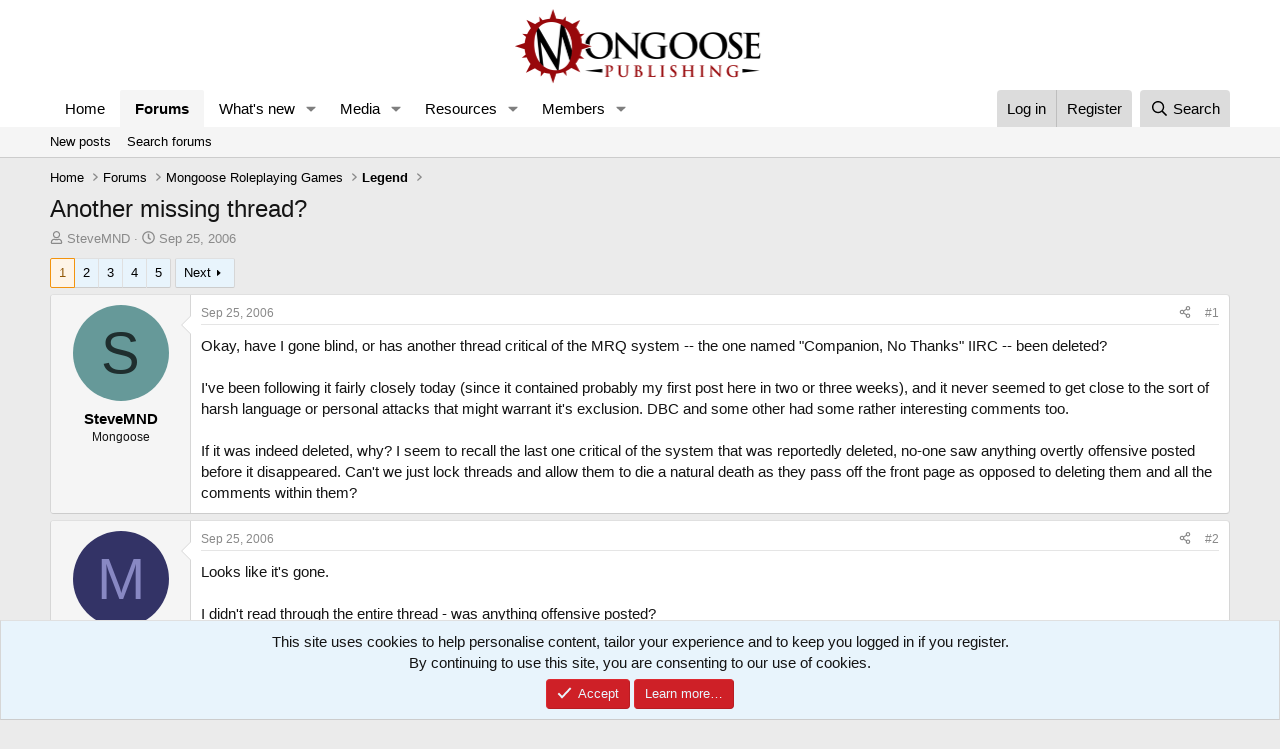

--- FILE ---
content_type: text/html; charset=utf-8
request_url: https://forum.mongoosepublishing.com/threads/another-missing-thread.21686/
body_size: 29894
content:
<!DOCTYPE html>
<html id="XF" lang="en-GB" dir="LTR"
	data-xf="2.3"
	data-app="public"
	
	
	data-template="thread_view"
	data-container-key="node-79"
	data-content-key="thread-21686"
	data-logged-in="false"
	data-cookie-prefix="xf_"
	data-csrf="1769908986,63c0a339f1234af3292ccfb0ed811b09"
	class="has-no-js template-thread_view"
	>
<head>
	
	
	

	<meta charset="utf-8" />
	<title>Another missing thread? | Mongoose Publishing</title>
	<link rel="manifest" href="/webmanifest.php">

	<meta http-equiv="X-UA-Compatible" content="IE=Edge" />
	<meta name="viewport" content="width=device-width, initial-scale=1, viewport-fit=cover">

	
		<meta name="theme-color" content="#ffffff" />
	

	<meta name="apple-mobile-web-app-title" content="Mongoose Publishing">
	
		<link rel="apple-touch-icon" href="/data/files/Mongooselong.png">
		

	
		
		<meta name="description" content="Okay, have I gone blind, or has another thread critical of the MRQ system -- the one named &quot;Companion, No Thanks&quot; IIRC -- been deleted?  

I&#039;ve been..." />
		<meta property="og:description" content="Okay, have I gone blind, or has another thread critical of the MRQ system -- the one named &quot;Companion, No Thanks&quot; IIRC -- been deleted?  

I&#039;ve been following it fairly closely today (since it contained probably my first post here in two or three weeks), and it never seemed to get close to the..." />
		<meta property="twitter:description" content="Okay, have I gone blind, or has another thread critical of the MRQ system -- the one named &quot;Companion, No Thanks&quot; IIRC -- been deleted?  

I&#039;ve been following it fairly closely today (since it..." />
	
	
		<meta property="og:url" content="https://forum.mongoosepublishing.com/threads/another-missing-thread.21686/" />
	
		<link rel="canonical" href="https://forum.mongoosepublishing.com/threads/another-missing-thread.21686/" />
	
		<link rel="next" href="/threads/another-missing-thread.21686/page-2" />
	

	
		
	
	
	<meta property="og:site_name" content="Mongoose Publishing" />


	
	
		
	
	
	<meta property="og:type" content="website" />


	
	
		
	
	
	
		<meta property="og:title" content="Another missing thread?" />
		<meta property="twitter:title" content="Another missing thread?" />
	


	
	
	
	

	
	
	
	

	<link rel="stylesheet" href="/css.php?css=public%3Anormalize.css%2Cpublic%3Afa.css%2Cpublic%3Acore.less%2Cpublic%3Aapp.less&amp;s=1&amp;l=1&amp;d=1759392482&amp;k=ea66b7265d5aa8adc001f2b6a829e01f01705294" />

	<link rel="stylesheet" href="/css.php?css=public%3Abb_code.less&amp;s=1&amp;l=1&amp;d=1759392482&amp;k=08606c09b82104cb64992bd6d32dc1810249938c" />
<link rel="stylesheet" href="/css.php?css=public%3Amessage.less&amp;s=1&amp;l=1&amp;d=1759392482&amp;k=d531f6fd9e8bbf0bc19844af25b7f3bbb0768f86" />
<link rel="stylesheet" href="/css.php?css=public%3Anotices.less&amp;s=1&amp;l=1&amp;d=1759392482&amp;k=b395551dd9abcda4295e5ad279798e52ce3543fb" />
<link rel="stylesheet" href="/css.php?css=public%3Ashare_controls.less&amp;s=1&amp;l=1&amp;d=1759392482&amp;k=95e982cbf9376db5b57368d9342d080ac9994814" />
<link rel="stylesheet" href="/css.php?css=public%3Astructured_list.less&amp;s=1&amp;l=1&amp;d=1759392482&amp;k=c06932daadd44977a6b6277b98a83f0170c823c6" />
<link rel="stylesheet" href="/css.php?css=public%3Aextra.less&amp;s=1&amp;l=1&amp;d=1759392482&amp;k=483dacd442ded47f5b20be993e539ccbf1fb0631" />


	
		<script src="/js/xf/preamble.min.js?_v=a39a451c"></script>
	

	
	<script src="/js/vendor/vendor-compiled.js?_v=a39a451c" defer></script>
	<script src="/js/xf/core-compiled.js?_v=a39a451c" defer></script>

	<script>
		XF.ready(() =>
		{
			XF.extendObject(true, XF.config, {
				// 
				userId: 0,
				enablePush: true,
				pushAppServerKey: 'BFcZxXOLFnzYDJCKhVXQnk1s8YQcJi_yVn6aclsfvu_VGcDwokQ0Eo3syeKcGeccB_cpPrHRVOlWWMp--Jbjz3I',
				url: {
					fullBase: 'https://forum.mongoosepublishing.com/',
					basePath: '/',
					css: '/css.php?css=__SENTINEL__&s=1&l=1&d=1759392482',
					js: '/js/__SENTINEL__?_v=a39a451c',
					icon: '/data/local/icons/__VARIANT__.svg?v=1759392482#__NAME__',
					iconInline: '/styles/fa/__VARIANT__/__NAME__.svg?v=5.15.3',
					keepAlive: '/login/keep-alive'
				},
				cookie: {
					path: '/',
					domain: '',
					prefix: 'xf_',
					secure: true,
					consentMode: 'simple',
					consented: ["optional","_third_party"]
				},
				cacheKey: 'f3ed7234243583f554e27d349fe769c5',
				csrf: '1769908986,63c0a339f1234af3292ccfb0ed811b09',
				js: {},
				fullJs: false,
				css: {"public:bb_code.less":true,"public:message.less":true,"public:notices.less":true,"public:share_controls.less":true,"public:structured_list.less":true,"public:extra.less":true},
				time: {
					now: 1769908986,
					today: 1769904000,
					todayDow: 0,
					tomorrow: 1769990400,
					yesterday: 1769817600,
					week: 1769385600,
					month: 1769904000,
					year: 1767225600
				},
				style: {
					light: '',
					dark: '',
					defaultColorScheme: 'light'
				},
				borderSizeFeature: '3px',
				fontAwesomeWeight: 'r',
				enableRtnProtect: true,
				
				enableFormSubmitSticky: true,
				imageOptimization: '0',
				imageOptimizationQuality: 0.85,
				uploadMaxFilesize: 268435456,
				uploadMaxWidth: 0,
				uploadMaxHeight: 0,
				allowedVideoExtensions: ["m4v","mov","mp4","mp4v","mpeg","mpg","ogv","webm"],
				allowedAudioExtensions: ["mp3","opus","ogg","wav"],
				shortcodeToEmoji: true,
				visitorCounts: {
					conversations_unread: '0',
					alerts_unviewed: '0',
					total_unread: '0',
					title_count: true,
					icon_indicator: true
				},
				jsMt: {"xf\/action.js":"241b0174","xf\/embed.js":"c4c6014d","xf\/form.js":"c4c6014d","xf\/structure.js":"241b0174","xf\/tooltip.js":"c4c6014d"},
				jsState: {},
				publicMetadataLogoUrl: '',
				publicPushBadgeUrl: 'https://forum.mongoosepublishing.com/styles/default/xenforo/bell.png'
			})

			XF.extendObject(XF.phrases, {
				// 
				date_x_at_time_y:     "{date} at {time}",
				day_x_at_time_y:      "{day} at {time}",
				yesterday_at_x:       "Yesterday at {time}",
				x_minutes_ago:        "{minutes} minutes ago",
				one_minute_ago:       "1 minute ago",
				a_moment_ago:         "A moment ago",
				today_at_x:           "Today at {time}",
				in_a_moment:          "In a moment",
				in_a_minute:          "In a minute",
				in_x_minutes:         "In {minutes} minutes",
				later_today_at_x:     "Later today at {time}",
				tomorrow_at_x:        "Tomorrow at {time}",
				short_date_x_minutes: "{minutes}m",
				short_date_x_hours:   "{hours}h",
				short_date_x_days:    "{days}d",

				day0: "Sunday",
				day1: "Monday",
				day2: "Tuesday",
				day3: "Wednesday",
				day4: "Thursday",
				day5: "Friday",
				day6: "Saturday",

				dayShort0: "Sun",
				dayShort1: "Mon",
				dayShort2: "Tue",
				dayShort3: "Wed",
				dayShort4: "Thu",
				dayShort5: "Fri",
				dayShort6: "Sat",

				month0: "January",
				month1: "February",
				month2: "March",
				month3: "April",
				month4: "May",
				month5: "June",
				month6: "July",
				month7: "August",
				month8: "September",
				month9: "October",
				month10: "November",
				month11: "December",

				active_user_changed_reload_page: "The active user has changed. Reload the page for the latest version.",
				server_did_not_respond_in_time_try_again: "The server did not respond in time. Please try again.",
				oops_we_ran_into_some_problems: "Oops! We ran into some problems.",
				oops_we_ran_into_some_problems_more_details_console: "Oops! We ran into some problems. Please try again later. More error details may be in the browser console.",
				file_too_large_to_upload: "The file is too large to be uploaded.",
				uploaded_file_is_too_large_for_server_to_process: "The uploaded file is too large for the server to process.",
				files_being_uploaded_are_you_sure: "Files are still being uploaded. Are you sure you want to submit this form?",
				attach: "Attach files",
				rich_text_box: "Rich text box",
				close: "Close",
				link_copied_to_clipboard: "Link copied to clipboard.",
				text_copied_to_clipboard: "Text copied to clipboard.",
				loading: "Loading…",
				you_have_exceeded_maximum_number_of_selectable_items: "You have exceeded the maximum number of selectable items.",

				processing: "Processing",
				'processing...': "Processing…",

				showing_x_of_y_items: "Showing {count} of {total} items",
				showing_all_items: "Showing all items",
				no_items_to_display: "No items to display",

				number_button_up: "Increase",
				number_button_down: "Decrease",

				push_enable_notification_title: "Push notifications enabled successfully at Mongoose Publishing",
				push_enable_notification_body: "Thank you for enabling push notifications!",

				pull_down_to_refresh: "Pull down to refresh",
				release_to_refresh: "Release to refresh",
				refreshing: "Refreshing…"
			})
		})
	</script>

	


	
		<link rel="icon" type="image/png" href="/data/files/mongfaviconnormal.png" sizes="32x32" />
	

	
<script defer src="https://cloudmetrics.xenforo.com/js/essential.js" data-website-id="2020734771015213"></script>
</head>
<body data-template="thread_view">

<div class="p-pageWrapper" id="top">

	

	<header class="p-header" id="header">
		<div class="p-header-inner">
			<div class="p-header-content">
				<div class="p-header-logo p-header-logo--image">
					<a href="https://www.mongoosepublishing.com/">
						

	

	
		
		

		
	

	

	<picture data-variations="{&quot;default&quot;:{&quot;1&quot;:&quot;\/data\/files\/Mongooselong.png&quot;,&quot;2&quot;:null}}">
		
		
		

		

		<img src="/data/files/Mongooselong.png"  width="250" height="125" alt="Mongoose Publishing"  />
	</picture>


					</a>
				</div>

				
			</div>
		</div>
	</header>

	
	

	
		<div class="p-navSticky p-navSticky--primary" data-xf-init="sticky-header">
			
		<nav class="p-nav">
			<div class="p-nav-inner">
				<button type="button" class="button button--plain p-nav-menuTrigger" data-xf-click="off-canvas" data-menu=".js-headerOffCanvasMenu" tabindex="0" aria-label="Menu"><span class="button-text">
					<i aria-hidden="true"></i>
				</span></button>

				<div class="p-nav-smallLogo">
					<a href="https://www.mongoosepublishing.com/">
						

	

	
		
		

		
	

	

	<picture data-variations="{&quot;default&quot;:{&quot;1&quot;:&quot;\/data\/files\/Mongooselong.png&quot;,&quot;2&quot;:null}}">
		
		
		

		

		<img src="/data/files/Mongooselong.png"  width="250" height="125" alt="Mongoose Publishing"  />
	</picture>


					</a>
				</div>

				<div class="p-nav-scroller hScroller" data-xf-init="h-scroller" data-auto-scroll=".p-navEl.is-selected">
					<div class="hScroller-scroll">
						<ul class="p-nav-list js-offCanvasNavSource">
							
								<li>
									
	<div class="p-navEl " >
	

		
	
	<a href="https://www.mongoosepublishing.com/"
	class="p-navEl-link "
	
	data-xf-key="1"
	data-nav-id="home">Home</a>


		

		
	
	</div>

								</li>
							
								<li>
									
	<div class="p-navEl is-selected" data-has-children="true">
	

		
	
	<a href="/"
	class="p-navEl-link p-navEl-link--splitMenu "
	
	
	data-nav-id="forums">Forums</a>


		<a data-xf-key="2"
			data-xf-click="menu"
			data-menu-pos-ref="< .p-navEl"
			class="p-navEl-splitTrigger"
			role="button"
			tabindex="0"
			aria-label="Toggle expanded"
			aria-expanded="false"
			aria-haspopup="true"></a>

		
	
		<div class="menu menu--structural" data-menu="menu" aria-hidden="true">
			<div class="menu-content">
				
					
	
	
	<a href="/whats-new/posts/"
	class="menu-linkRow u-indentDepth0 js-offCanvasCopy "
	
	
	data-nav-id="newPosts">New posts</a>

	

				
					
	
	
	<a href="/search/?type=post"
	class="menu-linkRow u-indentDepth0 js-offCanvasCopy "
	
	
	data-nav-id="searchForums">Search forums</a>

	

				
			</div>
		</div>
	
	</div>

								</li>
							
								<li>
									
	<div class="p-navEl " data-has-children="true">
	

		
	
	<a href="/whats-new/"
	class="p-navEl-link p-navEl-link--splitMenu "
	
	
	data-nav-id="whatsNew">What's new</a>


		<a data-xf-key="3"
			data-xf-click="menu"
			data-menu-pos-ref="< .p-navEl"
			class="p-navEl-splitTrigger"
			role="button"
			tabindex="0"
			aria-label="Toggle expanded"
			aria-expanded="false"
			aria-haspopup="true"></a>

		
	
		<div class="menu menu--structural" data-menu="menu" aria-hidden="true">
			<div class="menu-content">
				
					
	
	
	<a href="/featured/"
	class="menu-linkRow u-indentDepth0 js-offCanvasCopy "
	
	
	data-nav-id="featured">Featured content</a>

	

				
					
	
	
	<a href="/whats-new/posts/"
	class="menu-linkRow u-indentDepth0 js-offCanvasCopy "
	 rel="nofollow"
	
	data-nav-id="whatsNewPosts">New posts</a>

	

				
					
	
	
	<a href="/whats-new/media/"
	class="menu-linkRow u-indentDepth0 js-offCanvasCopy "
	 rel="nofollow"
	
	data-nav-id="xfmgWhatsNewNewMedia">New media</a>

	

				
					
	
	
	<a href="/whats-new/media-comments/"
	class="menu-linkRow u-indentDepth0 js-offCanvasCopy "
	 rel="nofollow"
	
	data-nav-id="xfmgWhatsNewMediaComments">New media comments</a>

	

				
					
	
	
	<a href="/whats-new/resources/"
	class="menu-linkRow u-indentDepth0 js-offCanvasCopy "
	 rel="nofollow"
	
	data-nav-id="xfrmNewResources">New resources</a>

	

				
					
	
	
	<a href="/whats-new/profile-posts/"
	class="menu-linkRow u-indentDepth0 js-offCanvasCopy "
	 rel="nofollow"
	
	data-nav-id="whatsNewProfilePosts">New profile posts</a>

	

				
					
	
	
	<a href="/whats-new/latest-activity"
	class="menu-linkRow u-indentDepth0 js-offCanvasCopy "
	 rel="nofollow"
	
	data-nav-id="latestActivity">Latest activity</a>

	

				
			</div>
		</div>
	
	</div>

								</li>
							
								<li>
									
	<div class="p-navEl " data-has-children="true">
	

		
	
	<a href="/media/"
	class="p-navEl-link p-navEl-link--splitMenu "
	
	
	data-nav-id="xfmg">Media</a>


		<a data-xf-key="4"
			data-xf-click="menu"
			data-menu-pos-ref="< .p-navEl"
			class="p-navEl-splitTrigger"
			role="button"
			tabindex="0"
			aria-label="Toggle expanded"
			aria-expanded="false"
			aria-haspopup="true"></a>

		
	
		<div class="menu menu--structural" data-menu="menu" aria-hidden="true">
			<div class="menu-content">
				
					
	
	
	<a href="/whats-new/media/"
	class="menu-linkRow u-indentDepth0 js-offCanvasCopy "
	 rel="nofollow"
	
	data-nav-id="xfmgNewMedia">New media</a>

	

				
					
	
	
	<a href="/whats-new/media-comments/"
	class="menu-linkRow u-indentDepth0 js-offCanvasCopy "
	 rel="nofollow"
	
	data-nav-id="xfmgNewComments">New comments</a>

	

				
					
	
	
	<a href="/search/?type=xfmg_media"
	class="menu-linkRow u-indentDepth0 js-offCanvasCopy "
	
	
	data-nav-id="xfmgSearchMedia">Search media</a>

	

				
			</div>
		</div>
	
	</div>

								</li>
							
								<li>
									
	<div class="p-navEl " data-has-children="true">
	

		
	
	<a href="/resources/"
	class="p-navEl-link p-navEl-link--splitMenu "
	
	
	data-nav-id="xfrm">Resources</a>


		<a data-xf-key="5"
			data-xf-click="menu"
			data-menu-pos-ref="< .p-navEl"
			class="p-navEl-splitTrigger"
			role="button"
			tabindex="0"
			aria-label="Toggle expanded"
			aria-expanded="false"
			aria-haspopup="true"></a>

		
	
		<div class="menu menu--structural" data-menu="menu" aria-hidden="true">
			<div class="menu-content">
				
					
	
	
	<a href="/resources/latest-reviews"
	class="menu-linkRow u-indentDepth0 js-offCanvasCopy "
	
	
	data-nav-id="xfrmLatestReviews">Latest reviews</a>

	

				
					
	
	
	<a href="/search/?type=resource"
	class="menu-linkRow u-indentDepth0 js-offCanvasCopy "
	
	
	data-nav-id="xfrmSearchResources">Search resources</a>

	

				
			</div>
		</div>
	
	</div>

								</li>
							
								<li>
									
	<div class="p-navEl " data-has-children="true">
	

		
	
	<a href="/members/"
	class="p-navEl-link p-navEl-link--splitMenu "
	
	
	data-nav-id="members">Members</a>


		<a data-xf-key="6"
			data-xf-click="menu"
			data-menu-pos-ref="< .p-navEl"
			class="p-navEl-splitTrigger"
			role="button"
			tabindex="0"
			aria-label="Toggle expanded"
			aria-expanded="false"
			aria-haspopup="true"></a>

		
	
		<div class="menu menu--structural" data-menu="menu" aria-hidden="true">
			<div class="menu-content">
				
					
	
	
	<a href="/online/"
	class="menu-linkRow u-indentDepth0 js-offCanvasCopy "
	
	
	data-nav-id="currentVisitors">Current visitors</a>

	

				
					
	
	
	<a href="/whats-new/profile-posts/"
	class="menu-linkRow u-indentDepth0 js-offCanvasCopy "
	 rel="nofollow"
	
	data-nav-id="newProfilePosts">New profile posts</a>

	

				
					
	
	
	<a href="/search/?type=profile_post"
	class="menu-linkRow u-indentDepth0 js-offCanvasCopy "
	
	
	data-nav-id="searchProfilePosts">Search profile posts</a>

	

				
			</div>
		</div>
	
	</div>

								</li>
							
						</ul>
					</div>
				</div>

				<div class="p-nav-opposite">
					<div class="p-navgroup p-account p-navgroup--guest">
						
							<a href="/login/" class="p-navgroup-link p-navgroup-link--textual p-navgroup-link--logIn"
								data-xf-click="overlay" data-follow-redirects="on">
								<span class="p-navgroup-linkText">Log in</span>
							</a>
							
								<a href="/register/" class="p-navgroup-link p-navgroup-link--textual p-navgroup-link--register"
									data-xf-click="overlay" data-follow-redirects="on">
									<span class="p-navgroup-linkText">Register</span>
								</a>
							
						
					</div>

					<div class="p-navgroup p-discovery">
						<a href="/whats-new/"
							class="p-navgroup-link p-navgroup-link--iconic p-navgroup-link--whatsnew"
							aria-label="What&#039;s new"
							title="What&#039;s new">
							<i aria-hidden="true"></i>
							<span class="p-navgroup-linkText">What's new</span>
						</a>

						
							<a href="/search/"
								class="p-navgroup-link p-navgroup-link--iconic p-navgroup-link--search"
								data-xf-click="menu"
								data-xf-key="/"
								aria-label="Search"
								aria-expanded="false"
								aria-haspopup="true"
								title="Search">
								<i aria-hidden="true"></i>
								<span class="p-navgroup-linkText">Search</span>
							</a>
							<div class="menu menu--structural menu--wide" data-menu="menu" aria-hidden="true">
								<form action="/search/search" method="post"
									class="menu-content"
									data-xf-init="quick-search">

									<h3 class="menu-header">Search</h3>
									
									<div class="menu-row">
										
											<div class="inputGroup inputGroup--joined">
												<input type="text" class="input" name="keywords" data-acurl="/search/auto-complete" placeholder="Search…" aria-label="Search" data-menu-autofocus="true" />
												
			<select name="constraints" class="js-quickSearch-constraint input" aria-label="Search within">
				<option value="">Everywhere</option>
<option value="{&quot;search_type&quot;:&quot;post&quot;}">Threads</option>
<option value="{&quot;search_type&quot;:&quot;post&quot;,&quot;c&quot;:{&quot;nodes&quot;:[79],&quot;child_nodes&quot;:1}}">This forum</option>
<option value="{&quot;search_type&quot;:&quot;post&quot;,&quot;c&quot;:{&quot;thread&quot;:21686}}">This thread</option>

			</select>
		
											</div>
										
									</div>

									
									<div class="menu-row">
										<label class="iconic"><input type="checkbox"  name="c[title_only]" value="1" /><i aria-hidden="true"></i><span class="iconic-label">Search titles only</span></label>

									</div>
									
									<div class="menu-row">
										<div class="inputGroup">
											<span class="inputGroup-text" id="ctrl_search_menu_by_member">By:</span>
											<input type="text" class="input" name="c[users]" data-xf-init="auto-complete" placeholder="Member" aria-labelledby="ctrl_search_menu_by_member" />
										</div>
									</div>
									<div class="menu-footer">
									<span class="menu-footer-controls">
										<button type="submit" class="button button--icon button--icon--search button--primary"><i class="fa--xf far fa-search "><svg xmlns="http://www.w3.org/2000/svg" role="img" aria-hidden="true" ><use href="/data/local/icons/regular.svg?v=1759392482#search"></use></svg></i><span class="button-text">Search</span></button>
										<button type="submit" class="button " name="from_search_menu"><span class="button-text">Advanced search…</span></button>
									</span>
									</div>

									<input type="hidden" name="_xfToken" value="1769908986,63c0a339f1234af3292ccfb0ed811b09" />
								</form>
							</div>
						
					</div>
				</div>
			</div>
		</nav>
	
		</div>
		
		
			<div class="p-sectionLinks">
				<div class="p-sectionLinks-inner hScroller" data-xf-init="h-scroller">
					<div class="hScroller-scroll">
						<ul class="p-sectionLinks-list">
							
								<li>
									
	<div class="p-navEl " >
	

		
	
	<a href="/whats-new/posts/"
	class="p-navEl-link "
	
	data-xf-key="alt+1"
	data-nav-id="newPosts">New posts</a>


		

		
	
	</div>

								</li>
							
								<li>
									
	<div class="p-navEl " >
	

		
	
	<a href="/search/?type=post"
	class="p-navEl-link "
	
	data-xf-key="alt+2"
	data-nav-id="searchForums">Search forums</a>


		

		
	
	</div>

								</li>
							
						</ul>
					</div>
				</div>
			</div>
			
	
		

	<div class="offCanvasMenu offCanvasMenu--nav js-headerOffCanvasMenu" data-menu="menu" aria-hidden="true" data-ocm-builder="navigation">
		<div class="offCanvasMenu-backdrop" data-menu-close="true"></div>
		<div class="offCanvasMenu-content">
			<div class="offCanvasMenu-header">
				Menu
				<a class="offCanvasMenu-closer" data-menu-close="true" role="button" tabindex="0" aria-label="Close"></a>
			</div>
			
				<div class="p-offCanvasRegisterLink">
					<div class="offCanvasMenu-linkHolder">
						<a href="/login/" class="offCanvasMenu-link" data-xf-click="overlay" data-menu-close="true">
							Log in
						</a>
					</div>
					<hr class="offCanvasMenu-separator" />
					
						<div class="offCanvasMenu-linkHolder">
							<a href="/register/" class="offCanvasMenu-link" data-xf-click="overlay" data-menu-close="true">
								Register
							</a>
						</div>
						<hr class="offCanvasMenu-separator" />
					
				</div>
			
			<div class="js-offCanvasNavTarget"></div>
			<div class="offCanvasMenu-installBanner js-installPromptContainer" style="display: none;" data-xf-init="install-prompt">
				<div class="offCanvasMenu-installBanner-header">Install the app</div>
				<button type="button" class="button js-installPromptButton"><span class="button-text">Install</span></button>
				<template class="js-installTemplateIOS">
					<div class="js-installTemplateContent">
						<div class="overlay-title">How to install the app on iOS</div>
						<div class="block-body">
							<div class="block-row">
								<p>
									Follow along with the video below to see how to install our site as a web app on your home screen.
								</p>
								<p style="text-align: center">
									<video src="/styles/default/xenforo/add_to_home.mp4"
										width="280" height="480" autoplay loop muted playsinline></video>
								</p>
								<p>
									<small><strong>Note:</strong> This feature may not be available in some browsers.</small>
								</p>
							</div>
						</div>
					</div>
				</template>
			</div>
		</div>
	</div>

	<div class="p-body">
		<div class="p-body-inner">
			<!--XF:EXTRA_OUTPUT-->

			

			

			
			
	
		<ul class="p-breadcrumbs "
			itemscope itemtype="https://schema.org/BreadcrumbList">
			
				

				
				

				
					
					
	<li itemprop="itemListElement" itemscope itemtype="https://schema.org/ListItem">
		<a href="https://www.mongoosepublishing.com/" itemprop="item">
			<span itemprop="name">Home</span>
		</a>
		<meta itemprop="position" content="1" />
	</li>

				

				
					
					
	<li itemprop="itemListElement" itemscope itemtype="https://schema.org/ListItem">
		<a href="/" itemprop="item">
			<span itemprop="name">Forums</span>
		</a>
		<meta itemprop="position" content="2" />
	</li>

				
				
					
					
	<li itemprop="itemListElement" itemscope itemtype="https://schema.org/ListItem">
		<a href="/#mongoose-roleplaying-games.110" itemprop="item">
			<span itemprop="name">Mongoose Roleplaying Games</span>
		</a>
		<meta itemprop="position" content="3" />
	</li>

				
					
					
	<li itemprop="itemListElement" itemscope itemtype="https://schema.org/ListItem">
		<a href="/forums/legend.79/" itemprop="item">
			<span itemprop="name">Legend</span>
		</a>
		<meta itemprop="position" content="4" />
	</li>

				
			
		</ul>
	

			

			
	<noscript class="js-jsWarning"><div class="blockMessage blockMessage--important blockMessage--iconic u-noJsOnly">JavaScript is disabled. For a better experience, please enable JavaScript in your browser before proceeding.</div></noscript>

			
	<div class="blockMessage blockMessage--important blockMessage--iconic js-browserWarning" style="display: none">You are using an out of date browser. It  may not display this or other websites correctly.<br />You should upgrade or use an <a href="https://www.google.com/chrome/" target="_blank" rel="noopener">alternative browser</a>.</div>


			
				<div class="p-body-header">
					
						
							<div class="p-title ">
								
									
										<h1 class="p-title-value">Another missing thread?</h1>
									
									
								
							</div>
						

						
							<div class="p-description">
	<ul class="listInline listInline--bullet">
		<li>
			<i class="fa--xf far fa-user "><svg xmlns="http://www.w3.org/2000/svg" role="img" ><title>Thread starter</title><use href="/data/local/icons/regular.svg?v=1759392482#user"></use></svg></i>
			<span class="u-srOnly">Thread starter</span>

			<a href="/members/stevemnd.6361/" class="username  u-concealed" dir="auto" data-user-id="6361" data-xf-init="member-tooltip">SteveMND</a>
		</li>
		<li>
			<i class="fa--xf far fa-clock "><svg xmlns="http://www.w3.org/2000/svg" role="img" ><title>Start date</title><use href="/data/local/icons/regular.svg?v=1759392482#clock"></use></svg></i>
			<span class="u-srOnly">Start date</span>

			<a href="/threads/another-missing-thread.21686/" class="u-concealed"><time  class="u-dt" dir="auto" datetime="2006-09-25T00:32:01+0100" data-timestamp="1159140721" data-date="Sep 25, 2006" data-time="12:32 AM" data-short="Sep &#039;06" title="Sep 25, 2006 at 12:32 AM">Sep 25, 2006</time></a>
		</li>
		
		
	</ul>
</div>
						
					
				</div>
			

			<div class="p-body-main  ">
				
				<div class="p-body-contentCol"></div>
				

				

				<div class="p-body-content">
					
					<div class="p-body-pageContent">










	
	
	
		
	
	
	


	
	
	
		
	
	
	


	
	
		
	
	
	


	
	



	












	

	
		
	



















<div class="block block--messages" data-xf-init="" data-type="post" data-href="/inline-mod/" data-search-target="*">

	<span class="u-anchorTarget" id="posts"></span>

	
		
	

	

	<div class="block-outer"><div class="block-outer-main"><nav class="pageNavWrapper pageNavWrapper--mixed ">



<div class="pageNav  pageNav--skipEnd">
	

	<ul class="pageNav-main">
		

	
		<li class="pageNav-page pageNav-page--current "><a href="/threads/another-missing-thread.21686/">1</a></li>
	


		

		
			

	
		<li class="pageNav-page pageNav-page--later"><a href="/threads/another-missing-thread.21686/page-2">2</a></li>
	

		
			

	
		<li class="pageNav-page pageNav-page--later"><a href="/threads/another-missing-thread.21686/page-3">3</a></li>
	

		

		
			
				

	
		<li class="pageNav-page pageNav-page--later"><a href="/threads/another-missing-thread.21686/page-4">4</a></li>
	

			
		

		

	
		<li class="pageNav-page "><a href="/threads/another-missing-thread.21686/page-5">5</a></li>
	

	</ul>

	
		<a href="/threads/another-missing-thread.21686/page-2" class="pageNav-jump pageNav-jump--next">Next</a>
	
</div>

<div class="pageNavSimple">
	

	<a class="pageNavSimple-el pageNavSimple-el--current"
		data-xf-init="tooltip" title="Go to page"
		data-xf-click="menu" role="button" tabindex="0" aria-expanded="false" aria-haspopup="true">
		1 of 5
	</a>
	

	<div class="menu menu--pageJump" data-menu="menu" aria-hidden="true">
		<div class="menu-content">
			<h4 class="menu-header">Go to page</h4>
			<div class="menu-row" data-xf-init="page-jump" data-page-url="/threads/another-missing-thread.21686/page-%page%">
				<div class="inputGroup inputGroup--numbers">
					<div class="inputGroup inputGroup--numbers inputNumber" data-xf-init="number-box"><input type="number" pattern="\d*" class="input input--number js-numberBoxTextInput input input--numberNarrow js-pageJumpPage" value="1"  min="1" max="5" step="1" required="required" data-menu-autofocus="true" /></div>
					<span class="inputGroup-text"><button type="button" class="button js-pageJumpGo"><span class="button-text">Go</span></button></span>
				</div>
			</div>
		</div>
	</div>


	
		<a href="/threads/another-missing-thread.21686/page-2" class="pageNavSimple-el pageNavSimple-el--next">
			Next <i aria-hidden="true"></i>
		</a>
		<a href="/threads/another-missing-thread.21686/page-5"
			class="pageNavSimple-el pageNavSimple-el--last"
			data-xf-init="tooltip" title="Last">
			<i aria-hidden="true"></i> <span class="u-srOnly">Last</span>
		</a>
	
</div>

</nav>



</div></div>

	

	
		
	<div class="block-outer js-threadStatusField"></div>

	

	<div class="block-container lbContainer"
		data-xf-init="lightbox select-to-quote"
		data-message-selector=".js-post"
		data-lb-id="thread-21686"
		data-lb-universal="1">

		<div class="block-body js-replyNewMessageContainer">
			
				

					

					
						

	
	

	

	
	<article class="message message--post js-post js-inlineModContainer  "
		data-author="SteveMND"
		data-content="post-292217"
		id="js-post-292217"
		>

		

		<span class="u-anchorTarget" id="post-292217"></span>

		
			<div class="message-inner">
				
					<div class="message-cell message-cell--user">
						

	<section class="message-user"
		
		
		>

		

		<div class="message-avatar ">
			<div class="message-avatar-wrapper">
				<a href="/members/stevemnd.6361/" class="avatar avatar--m avatar--default avatar--default--dynamic" data-user-id="6361" data-xf-init="member-tooltip" style="background-color: #669999; color: #1f2e2e">
			<span class="avatar-u6361-m" role="img" aria-label="SteveMND">S</span> 
		</a>
				
			</div>
		</div>
		<div class="message-userDetails">
			<h4 class="message-name"><a href="/members/stevemnd.6361/" class="username " dir="auto" data-user-id="6361" data-xf-init="member-tooltip">SteveMND</a></h4>
			<h5 class="userTitle message-userTitle" dir="auto">Mongoose</h5>
			
		</div>
		
			
			
		
		<span class="message-userArrow"></span>
	</section>

					</div>
				

				
					<div class="message-cell message-cell--main">
					
						<div class="message-main js-quickEditTarget">

							
								

	

	<header class="message-attribution message-attribution--split">
		<ul class="message-attribution-main listInline ">
			
			
			<li class="u-concealed">
				<a href="/threads/another-missing-thread.21686/post-292217" rel="nofollow" >
					<time  class="u-dt" dir="auto" datetime="2006-09-25T00:32:01+0100" data-timestamp="1159140721" data-date="Sep 25, 2006" data-time="12:32 AM" data-short="Sep &#039;06" title="Sep 25, 2006 at 12:32 AM">Sep 25, 2006</time>
				</a>
			</li>
			
		</ul>

		<ul class="message-attribution-opposite message-attribution-opposite--list ">
			
			<li>
				<a href="/threads/another-missing-thread.21686/post-292217"
					class="message-attribution-gadget"
					data-xf-init="share-tooltip"
					data-href="/posts/292217/share"
					aria-label="Share"
					rel="nofollow">
					<i class="fa--xf far fa-share-alt "><svg xmlns="http://www.w3.org/2000/svg" role="img" aria-hidden="true" ><use href="/data/local/icons/regular.svg?v=1759392482#share-alt"></use></svg></i>
				</a>
			</li>
			
				<li class="u-hidden js-embedCopy">
					
	<a href="javascript:"
		data-xf-init="copy-to-clipboard"
		data-copy-text="&lt;div class=&quot;js-xf-embed&quot; data-url=&quot;https://forum.mongoosepublishing.com&quot; data-content=&quot;post-292217&quot;&gt;&lt;/div&gt;&lt;script defer src=&quot;https://forum.mongoosepublishing.com/js/xf/external_embed.js?_v=a39a451c&quot;&gt;&lt;/script&gt;"
		data-success="Embed code HTML copied to clipboard."
		class="">
		<i class="fa--xf far fa-code "><svg xmlns="http://www.w3.org/2000/svg" role="img" aria-hidden="true" ><use href="/data/local/icons/regular.svg?v=1759392482#code"></use></svg></i>
	</a>

				</li>
			
			
			
				<li>
					<a href="/threads/another-missing-thread.21686/post-292217" rel="nofollow">
						#1
					</a>
				</li>
			
		</ul>
	</header>

							

							<div class="message-content js-messageContent">
							

								
									
	
	
	

								

								
									
	

	<div class="message-userContent lbContainer js-lbContainer "
		data-lb-id="post-292217"
		data-lb-caption-desc="SteveMND &middot; Sep 25, 2006 at 12:32 AM">

		
			

	
		
	

		

		<article class="message-body js-selectToQuote">
			
				
			

			<div >
				
					<div class="bbWrapper">Okay, have I gone blind, or has another thread critical of the MRQ system -- the one named &quot;Companion, No Thanks&quot; IIRC -- been deleted?  <br />
<br />
I&#039;ve been following it fairly closely today (since it contained probably my first post here in two or three weeks), and it never seemed to get close to the sort of harsh language or personal attacks that might warrant it&#039;s exclusion.  DBC and some other had some rather interesting comments too.<br />
<br />
If it was indeed deleted, why?  I seem to recall the last one critical of the system that was reportedly deleted, no-one saw anything overtly offensive posted before it disappeared.   Can&#039;t we just lock threads and allow them to die a natural death as they pass off the front page as opposed to deleting them and all the comments within them?</div>
				
			</div>

			<div class="js-selectToQuoteEnd">&nbsp;</div>
			
				
			
		</article>

		
			

	
		
	

		

		
	</div>

								

								
									
	

	

								

								
									
	

								

							
							</div>

							
								
	

	<footer class="message-footer">
		

		

		<div class="reactionsBar js-reactionsList ">
			
		</div>

		<div class="js-historyTarget message-historyTarget toggleTarget" data-href="trigger-href"></div>
	</footer>

							
						</div>

					
					</div>
				
			</div>
		
	</article>

	
	

					

					

				

					

					
						

	
	

	

	
	<article class="message message--post js-post js-inlineModContainer  "
		data-author="Melkor"
		data-content="post-292220"
		id="js-post-292220"
		itemscope itemtype="https://schema.org/Comment" itemid="https://forum.mongoosepublishing.com/posts/292220/">

		
			<meta itemprop="parentItem" itemscope itemid="https://forum.mongoosepublishing.com/threads/another-missing-thread.21686/" />
			<meta itemprop="name" content="Post #2" />
		

		<span class="u-anchorTarget" id="post-292220"></span>

		
			<div class="message-inner">
				
					<div class="message-cell message-cell--user">
						

	<section class="message-user"
		itemprop="author"
		itemscope itemtype="https://schema.org/Person"
		itemid="https://forum.mongoosepublishing.com/members/melkor.550/">

		
			<meta itemprop="url" content="https://forum.mongoosepublishing.com/members/melkor.550/" />
		

		<div class="message-avatar ">
			<div class="message-avatar-wrapper">
				<a href="/members/melkor.550/" class="avatar avatar--m avatar--default avatar--default--dynamic" data-user-id="550" data-xf-init="member-tooltip" style="background-color: #333366; color: #8888c3">
			<span class="avatar-u550-m" role="img" aria-label="Melkor">M</span> 
		</a>
				
			</div>
		</div>
		<div class="message-userDetails">
			<h4 class="message-name"><a href="/members/melkor.550/" class="username " dir="auto" data-user-id="550" data-xf-init="member-tooltip"><span itemprop="name">Melkor</span></a></h4>
			<h5 class="userTitle message-userTitle" dir="auto" itemprop="jobTitle">Mongoose</h5>
			
		</div>
		
			
			
		
		<span class="message-userArrow"></span>
	</section>

					</div>
				

				
					<div class="message-cell message-cell--main">
					
						<div class="message-main js-quickEditTarget">

							
								

	

	<header class="message-attribution message-attribution--split">
		<ul class="message-attribution-main listInline ">
			
			
			<li class="u-concealed">
				<a href="/threads/another-missing-thread.21686/post-292220" rel="nofollow" itemprop="url">
					<time  class="u-dt" dir="auto" datetime="2006-09-25T00:39:46+0100" data-timestamp="1159141186" data-date="Sep 25, 2006" data-time="12:39 AM" data-short="Sep &#039;06" title="Sep 25, 2006 at 12:39 AM" itemprop="datePublished">Sep 25, 2006</time>
				</a>
			</li>
			
		</ul>

		<ul class="message-attribution-opposite message-attribution-opposite--list ">
			
			<li>
				<a href="/threads/another-missing-thread.21686/post-292220"
					class="message-attribution-gadget"
					data-xf-init="share-tooltip"
					data-href="/posts/292220/share"
					aria-label="Share"
					rel="nofollow">
					<i class="fa--xf far fa-share-alt "><svg xmlns="http://www.w3.org/2000/svg" role="img" aria-hidden="true" ><use href="/data/local/icons/regular.svg?v=1759392482#share-alt"></use></svg></i>
				</a>
			</li>
			
				<li class="u-hidden js-embedCopy">
					
	<a href="javascript:"
		data-xf-init="copy-to-clipboard"
		data-copy-text="&lt;div class=&quot;js-xf-embed&quot; data-url=&quot;https://forum.mongoosepublishing.com&quot; data-content=&quot;post-292220&quot;&gt;&lt;/div&gt;&lt;script defer src=&quot;https://forum.mongoosepublishing.com/js/xf/external_embed.js?_v=a39a451c&quot;&gt;&lt;/script&gt;"
		data-success="Embed code HTML copied to clipboard."
		class="">
		<i class="fa--xf far fa-code "><svg xmlns="http://www.w3.org/2000/svg" role="img" aria-hidden="true" ><use href="/data/local/icons/regular.svg?v=1759392482#code"></use></svg></i>
	</a>

				</li>
			
			
			
				<li>
					<a href="/threads/another-missing-thread.21686/post-292220" rel="nofollow">
						#2
					</a>
				</li>
			
		</ul>
	</header>

							

							<div class="message-content js-messageContent">
							

								
									
	
	
	

								

								
									
	

	<div class="message-userContent lbContainer js-lbContainer "
		data-lb-id="post-292220"
		data-lb-caption-desc="Melkor &middot; Sep 25, 2006 at 12:39 AM">

		

		<article class="message-body js-selectToQuote">
			
				
			

			<div itemprop="text">
				
					<div class="bbWrapper">Looks like it&#039;s gone.<br />
<br />
I didn&#039;t read through the entire thread - was anything offensive posted?<br />
<br />
From some of the points made by the OP, it seemed that there was some valid need of Companion errata.</div>
				
			</div>

			<div class="js-selectToQuoteEnd">&nbsp;</div>
			
				
			
		</article>

		

		
	</div>

								

								
									
	

	

								

								
									
	

								

							
							</div>

							
								
	

	<footer class="message-footer">
		
			<div class="message-microdata" itemprop="interactionStatistic" itemtype="https://schema.org/InteractionCounter" itemscope>
				<meta itemprop="userInteractionCount" content="0" />
				<meta itemprop="interactionType" content="https://schema.org/LikeAction" />
			</div>
		

		

		<div class="reactionsBar js-reactionsList ">
			
		</div>

		<div class="js-historyTarget message-historyTarget toggleTarget" data-href="trigger-href"></div>
	</footer>

							
						</div>

					
					</div>
				
			</div>
		
	</article>

	
	

					

					

				

					

					
						

	
	

	

	
	<article class="message message--post js-post js-inlineModContainer  "
		data-author="atgxtg"
		data-content="post-292223"
		id="js-post-292223"
		itemscope itemtype="https://schema.org/Comment" itemid="https://forum.mongoosepublishing.com/posts/292223/">

		
			<meta itemprop="parentItem" itemscope itemid="https://forum.mongoosepublishing.com/threads/another-missing-thread.21686/" />
			<meta itemprop="name" content="Post #3" />
		

		<span class="u-anchorTarget" id="post-292223"></span>

		
			<div class="message-inner">
				
					<div class="message-cell message-cell--user">
						

	<section class="message-user"
		itemprop="author"
		itemscope itemtype="https://schema.org/Person"
		itemid="https://forum.mongoosepublishing.com/members/atgxtg.7725/">

		
			<meta itemprop="url" content="https://forum.mongoosepublishing.com/members/atgxtg.7725/" />
		

		<div class="message-avatar ">
			<div class="message-avatar-wrapper">
				<a href="/members/atgxtg.7725/" class="avatar avatar--m avatar--default avatar--default--dynamic" data-user-id="7725" data-xf-init="member-tooltip" style="background-color: #336699; color: #9fbfdf">
			<span class="avatar-u7725-m" role="img" aria-label="atgxtg">A</span> 
		</a>
				
			</div>
		</div>
		<div class="message-userDetails">
			<h4 class="message-name"><a href="/members/atgxtg.7725/" class="username " dir="auto" data-user-id="7725" data-xf-init="member-tooltip"><span itemprop="name">atgxtg</span></a></h4>
			<h5 class="userTitle message-userTitle" dir="auto" itemprop="jobTitle">Mongoose</h5>
			
		</div>
		
			
			
		
		<span class="message-userArrow"></span>
	</section>

					</div>
				

				
					<div class="message-cell message-cell--main">
					
						<div class="message-main js-quickEditTarget">

							
								

	

	<header class="message-attribution message-attribution--split">
		<ul class="message-attribution-main listInline ">
			
			
			<li class="u-concealed">
				<a href="/threads/another-missing-thread.21686/post-292223" rel="nofollow" itemprop="url">
					<time  class="u-dt" dir="auto" datetime="2006-09-25T00:51:04+0100" data-timestamp="1159141864" data-date="Sep 25, 2006" data-time="12:51 AM" data-short="Sep &#039;06" title="Sep 25, 2006 at 12:51 AM" itemprop="datePublished">Sep 25, 2006</time>
				</a>
			</li>
			
		</ul>

		<ul class="message-attribution-opposite message-attribution-opposite--list ">
			
			<li>
				<a href="/threads/another-missing-thread.21686/post-292223"
					class="message-attribution-gadget"
					data-xf-init="share-tooltip"
					data-href="/posts/292223/share"
					aria-label="Share"
					rel="nofollow">
					<i class="fa--xf far fa-share-alt "><svg xmlns="http://www.w3.org/2000/svg" role="img" aria-hidden="true" ><use href="/data/local/icons/regular.svg?v=1759392482#share-alt"></use></svg></i>
				</a>
			</li>
			
				<li class="u-hidden js-embedCopy">
					
	<a href="javascript:"
		data-xf-init="copy-to-clipboard"
		data-copy-text="&lt;div class=&quot;js-xf-embed&quot; data-url=&quot;https://forum.mongoosepublishing.com&quot; data-content=&quot;post-292223&quot;&gt;&lt;/div&gt;&lt;script defer src=&quot;https://forum.mongoosepublishing.com/js/xf/external_embed.js?_v=a39a451c&quot;&gt;&lt;/script&gt;"
		data-success="Embed code HTML copied to clipboard."
		class="">
		<i class="fa--xf far fa-code "><svg xmlns="http://www.w3.org/2000/svg" role="img" aria-hidden="true" ><use href="/data/local/icons/regular.svg?v=1759392482#code"></use></svg></i>
	</a>

				</li>
			
			
			
				<li>
					<a href="/threads/another-missing-thread.21686/post-292223" rel="nofollow">
						#3
					</a>
				</li>
			
		</ul>
	</header>

							

							<div class="message-content js-messageContent">
							

								
									
	
	
	

								

								
									
	

	<div class="message-userContent lbContainer js-lbContainer "
		data-lb-id="post-292223"
		data-lb-caption-desc="atgxtg &middot; Sep 25, 2006 at 12:51 AM">

		

		<article class="message-body js-selectToQuote">
			
				
			

			<div itemprop="text">
				
					<div class="bbWrapper">:?: <br />
The thread was civil, even if it raised a few questions (and eyebrows) about the RQ Companion. <br />
<br />
It is starting to look like Mongoose doesn&#039;t want to read anything negative about thier products on thier own boards. :? <br />
<br />
And will delete threads to ensure it.  :shock:</div>
				
			</div>

			<div class="js-selectToQuoteEnd">&nbsp;</div>
			
				
			
		</article>

		

		
	</div>

								

								
									
	

	

								

								
									
	

								

							
							</div>

							
								
	

	<footer class="message-footer">
		
			<div class="message-microdata" itemprop="interactionStatistic" itemtype="https://schema.org/InteractionCounter" itemscope>
				<meta itemprop="userInteractionCount" content="0" />
				<meta itemprop="interactionType" content="https://schema.org/LikeAction" />
			</div>
		

		

		<div class="reactionsBar js-reactionsList ">
			
		</div>

		<div class="js-historyTarget message-historyTarget toggleTarget" data-href="trigger-href"></div>
	</footer>

							
						</div>

					
					</div>
				
			</div>
		
	</article>

	
	

					

					

				

					

					
						

	
	

	

	
	<article class="message message--post js-post js-inlineModContainer  "
		data-author="homerjsinnott"
		data-content="post-292225"
		id="js-post-292225"
		itemscope itemtype="https://schema.org/Comment" itemid="https://forum.mongoosepublishing.com/posts/292225/">

		
			<meta itemprop="parentItem" itemscope itemid="https://forum.mongoosepublishing.com/threads/another-missing-thread.21686/" />
			<meta itemprop="name" content="Post #4" />
		

		<span class="u-anchorTarget" id="post-292225"></span>

		
			<div class="message-inner">
				
					<div class="message-cell message-cell--user">
						

	<section class="message-user"
		itemprop="author"
		itemscope itemtype="https://schema.org/Person"
		itemid="https://forum.mongoosepublishing.com/members/homerjsinnott.7018/">

		
			<meta itemprop="url" content="https://forum.mongoosepublishing.com/members/homerjsinnott.7018/" />
		

		<div class="message-avatar ">
			<div class="message-avatar-wrapper">
				<a href="/members/homerjsinnott.7018/" class="avatar avatar--m avatar--default avatar--default--dynamic" data-user-id="7018" data-xf-init="member-tooltip" style="background-color: #cccc33; color: #3d3d0f">
			<span class="avatar-u7018-m" role="img" aria-label="homerjsinnott">H</span> 
		</a>
				
			</div>
		</div>
		<div class="message-userDetails">
			<h4 class="message-name"><a href="/members/homerjsinnott.7018/" class="username " dir="auto" data-user-id="7018" data-xf-init="member-tooltip"><span itemprop="name">homerjsinnott</span></a></h4>
			<h5 class="userTitle message-userTitle" dir="auto" itemprop="jobTitle">Mongoose</h5>
			
		</div>
		
			
			
		
		<span class="message-userArrow"></span>
	</section>

					</div>
				

				
					<div class="message-cell message-cell--main">
					
						<div class="message-main js-quickEditTarget">

							
								

	

	<header class="message-attribution message-attribution--split">
		<ul class="message-attribution-main listInline ">
			
			
			<li class="u-concealed">
				<a href="/threads/another-missing-thread.21686/post-292225" rel="nofollow" itemprop="url">
					<time  class="u-dt" dir="auto" datetime="2006-09-25T00:54:22+0100" data-timestamp="1159142062" data-date="Sep 25, 2006" data-time="12:54 AM" data-short="Sep &#039;06" title="Sep 25, 2006 at 12:54 AM" itemprop="datePublished">Sep 25, 2006</time>
				</a>
			</li>
			
		</ul>

		<ul class="message-attribution-opposite message-attribution-opposite--list ">
			
			<li>
				<a href="/threads/another-missing-thread.21686/post-292225"
					class="message-attribution-gadget"
					data-xf-init="share-tooltip"
					data-href="/posts/292225/share"
					aria-label="Share"
					rel="nofollow">
					<i class="fa--xf far fa-share-alt "><svg xmlns="http://www.w3.org/2000/svg" role="img" aria-hidden="true" ><use href="/data/local/icons/regular.svg?v=1759392482#share-alt"></use></svg></i>
				</a>
			</li>
			
				<li class="u-hidden js-embedCopy">
					
	<a href="javascript:"
		data-xf-init="copy-to-clipboard"
		data-copy-text="&lt;div class=&quot;js-xf-embed&quot; data-url=&quot;https://forum.mongoosepublishing.com&quot; data-content=&quot;post-292225&quot;&gt;&lt;/div&gt;&lt;script defer src=&quot;https://forum.mongoosepublishing.com/js/xf/external_embed.js?_v=a39a451c&quot;&gt;&lt;/script&gt;"
		data-success="Embed code HTML copied to clipboard."
		class="">
		<i class="fa--xf far fa-code "><svg xmlns="http://www.w3.org/2000/svg" role="img" aria-hidden="true" ><use href="/data/local/icons/regular.svg?v=1759392482#code"></use></svg></i>
	</a>

				</li>
			
			
			
				<li>
					<a href="/threads/another-missing-thread.21686/post-292225" rel="nofollow">
						#4
					</a>
				</li>
			
		</ul>
	</header>

							

							<div class="message-content js-messageContent">
							

								
									
	
	
	

								

								
									
	

	<div class="message-userContent lbContainer js-lbContainer "
		data-lb-id="post-292225"
		data-lb-caption-desc="homerjsinnott &middot; Sep 25, 2006 at 12:54 AM">

		

		<article class="message-body js-selectToQuote">
			
				
			

			<div itemprop="text">
				
					<div class="bbWrapper">This is a joke right?<br />
There was nothing offensive in that thread when I looked this afternoon. So unless it went nuclear in about seven hours then some heavy handed Modding is going down.<br />
<br />
<br />
But I&#039;ve said too much, we have all got to be much more careful now, they <i>are</i> listening. :shock:  :roll:</div>
				
			</div>

			<div class="js-selectToQuoteEnd">&nbsp;</div>
			
				
			
		</article>

		

		
	</div>

								

								
									
	

	

								

								
									
	

								

							
							</div>

							
								
	

	<footer class="message-footer">
		
			<div class="message-microdata" itemprop="interactionStatistic" itemtype="https://schema.org/InteractionCounter" itemscope>
				<meta itemprop="userInteractionCount" content="0" />
				<meta itemprop="interactionType" content="https://schema.org/LikeAction" />
			</div>
		

		

		<div class="reactionsBar js-reactionsList ">
			
		</div>

		<div class="js-historyTarget message-historyTarget toggleTarget" data-href="trigger-href"></div>
	</footer>

							
						</div>

					
					</div>
				
			</div>
		
	</article>

	
	

					

					

				

					

					
						

	
	

	

	
	<article class="message message--post js-post js-inlineModContainer  "
		data-author="iamtim"
		data-content="post-292254"
		id="js-post-292254"
		itemscope itemtype="https://schema.org/Comment" itemid="https://forum.mongoosepublishing.com/posts/292254/">

		
			<meta itemprop="parentItem" itemscope itemid="https://forum.mongoosepublishing.com/threads/another-missing-thread.21686/" />
			<meta itemprop="name" content="Post #5" />
		

		<span class="u-anchorTarget" id="post-292254"></span>

		
			<div class="message-inner">
				
					<div class="message-cell message-cell--user">
						

	<section class="message-user"
		itemprop="author"
		itemscope itemtype="https://schema.org/Person"
		itemid="https://forum.mongoosepublishing.com/members/iamtim.10139/">

		
			<meta itemprop="url" content="https://forum.mongoosepublishing.com/members/iamtim.10139/" />
		

		<div class="message-avatar ">
			<div class="message-avatar-wrapper">
				<a href="/members/iamtim.10139/" class="avatar avatar--m avatar--default avatar--default--dynamic" data-user-id="10139" data-xf-init="member-tooltip" style="background-color: #5cb8d6; color: #1a5366">
			<span class="avatar-u10139-m" role="img" aria-label="iamtim">I</span> 
		</a>
				
			</div>
		</div>
		<div class="message-userDetails">
			<h4 class="message-name"><a href="/members/iamtim.10139/" class="username " dir="auto" data-user-id="10139" data-xf-init="member-tooltip"><span itemprop="name">iamtim</span></a></h4>
			<h5 class="userTitle message-userTitle" dir="auto" itemprop="jobTitle">Mongoose</h5>
			
		</div>
		
			
			
		
		<span class="message-userArrow"></span>
	</section>

					</div>
				

				
					<div class="message-cell message-cell--main">
					
						<div class="message-main js-quickEditTarget">

							
								

	

	<header class="message-attribution message-attribution--split">
		<ul class="message-attribution-main listInline ">
			
			
			<li class="u-concealed">
				<a href="/threads/another-missing-thread.21686/post-292254" rel="nofollow" itemprop="url">
					<time  class="u-dt" dir="auto" datetime="2006-09-25T01:59:15+0100" data-timestamp="1159145955" data-date="Sep 25, 2006" data-time="1:59 AM" data-short="Sep &#039;06" title="Sep 25, 2006 at 1:59 AM" itemprop="datePublished">Sep 25, 2006</time>
				</a>
			</li>
			
		</ul>

		<ul class="message-attribution-opposite message-attribution-opposite--list ">
			
			<li>
				<a href="/threads/another-missing-thread.21686/post-292254"
					class="message-attribution-gadget"
					data-xf-init="share-tooltip"
					data-href="/posts/292254/share"
					aria-label="Share"
					rel="nofollow">
					<i class="fa--xf far fa-share-alt "><svg xmlns="http://www.w3.org/2000/svg" role="img" aria-hidden="true" ><use href="/data/local/icons/regular.svg?v=1759392482#share-alt"></use></svg></i>
				</a>
			</li>
			
				<li class="u-hidden js-embedCopy">
					
	<a href="javascript:"
		data-xf-init="copy-to-clipboard"
		data-copy-text="&lt;div class=&quot;js-xf-embed&quot; data-url=&quot;https://forum.mongoosepublishing.com&quot; data-content=&quot;post-292254&quot;&gt;&lt;/div&gt;&lt;script defer src=&quot;https://forum.mongoosepublishing.com/js/xf/external_embed.js?_v=a39a451c&quot;&gt;&lt;/script&gt;"
		data-success="Embed code HTML copied to clipboard."
		class="">
		<i class="fa--xf far fa-code "><svg xmlns="http://www.w3.org/2000/svg" role="img" aria-hidden="true" ><use href="/data/local/icons/regular.svg?v=1759392482#code"></use></svg></i>
	</a>

				</li>
			
			
			
				<li>
					<a href="/threads/another-missing-thread.21686/post-292254" rel="nofollow">
						#5
					</a>
				</li>
			
		</ul>
	</header>

							

							<div class="message-content js-messageContent">
							

								
									
	
	
	

								

								
									
	

	<div class="message-userContent lbContainer js-lbContainer "
		data-lb-id="post-292254"
		data-lb-caption-desc="iamtim &middot; Sep 25, 2006 at 1:59 AM">

		

		<article class="message-body js-selectToQuote">
			
				
			

			<div itemprop="text">
				
					<div class="bbWrapper">You know, from what I recall, the OP was in the tone of &quot;I looked at this book in my LGS and it&#039;s just stupid and I&#039;m not going to buy it.&quot;<br />
<br />
Were I Mongoose?  I&#039;da probably deleted the thread too.  I mean, it&#039;s one thing to come on to a publisher&#039;s board and express distaste for a given product and maybe a house rule or several to make it better, but to come on to a publisher&#039;s board and out and out effectively call a product trash based on a brief flipping-through at the game store?  Eh, neh.  That&#039;s what sites like rpg.net are for; a publisher has EVERY right to not allow posts of that nature on their own forums.<br />
<br />
Note I&#039;m not supporting extensive censorship, but this is Mongoose&#039;s house and we are given leave to post here by Mongoose.</div>
				
			</div>

			<div class="js-selectToQuoteEnd">&nbsp;</div>
			
				
			
		</article>

		

		
	</div>

								

								
									
	

	

								

								
									
	

								

							
							</div>

							
								
	

	<footer class="message-footer">
		
			<div class="message-microdata" itemprop="interactionStatistic" itemtype="https://schema.org/InteractionCounter" itemscope>
				<meta itemprop="userInteractionCount" content="0" />
				<meta itemprop="interactionType" content="https://schema.org/LikeAction" />
			</div>
		

		

		<div class="reactionsBar js-reactionsList ">
			
		</div>

		<div class="js-historyTarget message-historyTarget toggleTarget" data-href="trigger-href"></div>
	</footer>

							
						</div>

					
					</div>
				
			</div>
		
	</article>

	
	

					

					

				

					

					
						

	
	

	

	
	<article class="message message--post js-post js-inlineModContainer  "
		data-author="Melkor"
		data-content="post-292257"
		id="js-post-292257"
		itemscope itemtype="https://schema.org/Comment" itemid="https://forum.mongoosepublishing.com/posts/292257/">

		
			<meta itemprop="parentItem" itemscope itemid="https://forum.mongoosepublishing.com/threads/another-missing-thread.21686/" />
			<meta itemprop="name" content="Post #6" />
		

		<span class="u-anchorTarget" id="post-292257"></span>

		
			<div class="message-inner">
				
					<div class="message-cell message-cell--user">
						

	<section class="message-user"
		itemprop="author"
		itemscope itemtype="https://schema.org/Person"
		itemid="https://forum.mongoosepublishing.com/members/melkor.550/">

		
			<meta itemprop="url" content="https://forum.mongoosepublishing.com/members/melkor.550/" />
		

		<div class="message-avatar ">
			<div class="message-avatar-wrapper">
				<a href="/members/melkor.550/" class="avatar avatar--m avatar--default avatar--default--dynamic" data-user-id="550" data-xf-init="member-tooltip" style="background-color: #333366; color: #8888c3">
			<span class="avatar-u550-m" role="img" aria-label="Melkor">M</span> 
		</a>
				
			</div>
		</div>
		<div class="message-userDetails">
			<h4 class="message-name"><a href="/members/melkor.550/" class="username " dir="auto" data-user-id="550" data-xf-init="member-tooltip"><span itemprop="name">Melkor</span></a></h4>
			<h5 class="userTitle message-userTitle" dir="auto" itemprop="jobTitle">Mongoose</h5>
			
		</div>
		
			
			
		
		<span class="message-userArrow"></span>
	</section>

					</div>
				

				
					<div class="message-cell message-cell--main">
					
						<div class="message-main js-quickEditTarget">

							
								

	

	<header class="message-attribution message-attribution--split">
		<ul class="message-attribution-main listInline ">
			
			
			<li class="u-concealed">
				<a href="/threads/another-missing-thread.21686/post-292257" rel="nofollow" itemprop="url">
					<time  class="u-dt" dir="auto" datetime="2006-09-25T02:05:08+0100" data-timestamp="1159146308" data-date="Sep 25, 2006" data-time="2:05 AM" data-short="Sep &#039;06" title="Sep 25, 2006 at 2:05 AM" itemprop="datePublished">Sep 25, 2006</time>
				</a>
			</li>
			
		</ul>

		<ul class="message-attribution-opposite message-attribution-opposite--list ">
			
			<li>
				<a href="/threads/another-missing-thread.21686/post-292257"
					class="message-attribution-gadget"
					data-xf-init="share-tooltip"
					data-href="/posts/292257/share"
					aria-label="Share"
					rel="nofollow">
					<i class="fa--xf far fa-share-alt "><svg xmlns="http://www.w3.org/2000/svg" role="img" aria-hidden="true" ><use href="/data/local/icons/regular.svg?v=1759392482#share-alt"></use></svg></i>
				</a>
			</li>
			
				<li class="u-hidden js-embedCopy">
					
	<a href="javascript:"
		data-xf-init="copy-to-clipboard"
		data-copy-text="&lt;div class=&quot;js-xf-embed&quot; data-url=&quot;https://forum.mongoosepublishing.com&quot; data-content=&quot;post-292257&quot;&gt;&lt;/div&gt;&lt;script defer src=&quot;https://forum.mongoosepublishing.com/js/xf/external_embed.js?_v=a39a451c&quot;&gt;&lt;/script&gt;"
		data-success="Embed code HTML copied to clipboard."
		class="">
		<i class="fa--xf far fa-code "><svg xmlns="http://www.w3.org/2000/svg" role="img" aria-hidden="true" ><use href="/data/local/icons/regular.svg?v=1759392482#code"></use></svg></i>
	</a>

				</li>
			
			
			
				<li>
					<a href="/threads/another-missing-thread.21686/post-292257" rel="nofollow">
						#6
					</a>
				</li>
			
		</ul>
	</header>

							

							<div class="message-content js-messageContent">
							

								
									
	
	
	

								

								
									
	

	<div class="message-userContent lbContainer js-lbContainer "
		data-lb-id="post-292257"
		data-lb-caption-desc="Melkor &middot; Sep 25, 2006 at 2:05 AM">

		

		<article class="message-body js-selectToQuote">
			
				
			

			<div itemprop="text">
				
					<div class="bbWrapper">Unfortunately, I think there were some valid points brought up by the criticism, and now they have disappeared too.</div>
				
			</div>

			<div class="js-selectToQuoteEnd">&nbsp;</div>
			
				
			
		</article>

		

		
	</div>

								

								
									
	

	

								

								
									
	

								

							
							</div>

							
								
	

	<footer class="message-footer">
		
			<div class="message-microdata" itemprop="interactionStatistic" itemtype="https://schema.org/InteractionCounter" itemscope>
				<meta itemprop="userInteractionCount" content="0" />
				<meta itemprop="interactionType" content="https://schema.org/LikeAction" />
			</div>
		

		

		<div class="reactionsBar js-reactionsList ">
			
		</div>

		<div class="js-historyTarget message-historyTarget toggleTarget" data-href="trigger-href"></div>
	</footer>

							
						</div>

					
					</div>
				
			</div>
		
	</article>

	
	

					

					

				

					

					
						

	
	

	

	
	<article class="message message--post js-post js-inlineModContainer  "
		data-author="atgxtg"
		data-content="post-292262"
		id="js-post-292262"
		itemscope itemtype="https://schema.org/Comment" itemid="https://forum.mongoosepublishing.com/posts/292262/">

		
			<meta itemprop="parentItem" itemscope itemid="https://forum.mongoosepublishing.com/threads/another-missing-thread.21686/" />
			<meta itemprop="name" content="Post #7" />
		

		<span class="u-anchorTarget" id="post-292262"></span>

		
			<div class="message-inner">
				
					<div class="message-cell message-cell--user">
						

	<section class="message-user"
		itemprop="author"
		itemscope itemtype="https://schema.org/Person"
		itemid="https://forum.mongoosepublishing.com/members/atgxtg.7725/">

		
			<meta itemprop="url" content="https://forum.mongoosepublishing.com/members/atgxtg.7725/" />
		

		<div class="message-avatar ">
			<div class="message-avatar-wrapper">
				<a href="/members/atgxtg.7725/" class="avatar avatar--m avatar--default avatar--default--dynamic" data-user-id="7725" data-xf-init="member-tooltip" style="background-color: #336699; color: #9fbfdf">
			<span class="avatar-u7725-m" role="img" aria-label="atgxtg">A</span> 
		</a>
				
			</div>
		</div>
		<div class="message-userDetails">
			<h4 class="message-name"><a href="/members/atgxtg.7725/" class="username " dir="auto" data-user-id="7725" data-xf-init="member-tooltip"><span itemprop="name">atgxtg</span></a></h4>
			<h5 class="userTitle message-userTitle" dir="auto" itemprop="jobTitle">Mongoose</h5>
			
		</div>
		
			
			
		
		<span class="message-userArrow"></span>
	</section>

					</div>
				

				
					<div class="message-cell message-cell--main">
					
						<div class="message-main js-quickEditTarget">

							
								

	

	<header class="message-attribution message-attribution--split">
		<ul class="message-attribution-main listInline ">
			
			
			<li class="u-concealed">
				<a href="/threads/another-missing-thread.21686/post-292262" rel="nofollow" itemprop="url">
					<time  class="u-dt" dir="auto" datetime="2006-09-25T02:28:38+0100" data-timestamp="1159147718" data-date="Sep 25, 2006" data-time="2:28 AM" data-short="Sep &#039;06" title="Sep 25, 2006 at 2:28 AM" itemprop="datePublished">Sep 25, 2006</time>
				</a>
			</li>
			
		</ul>

		<ul class="message-attribution-opposite message-attribution-opposite--list ">
			
			<li>
				<a href="/threads/another-missing-thread.21686/post-292262"
					class="message-attribution-gadget"
					data-xf-init="share-tooltip"
					data-href="/posts/292262/share"
					aria-label="Share"
					rel="nofollow">
					<i class="fa--xf far fa-share-alt "><svg xmlns="http://www.w3.org/2000/svg" role="img" aria-hidden="true" ><use href="/data/local/icons/regular.svg?v=1759392482#share-alt"></use></svg></i>
				</a>
			</li>
			
				<li class="u-hidden js-embedCopy">
					
	<a href="javascript:"
		data-xf-init="copy-to-clipboard"
		data-copy-text="&lt;div class=&quot;js-xf-embed&quot; data-url=&quot;https://forum.mongoosepublishing.com&quot; data-content=&quot;post-292262&quot;&gt;&lt;/div&gt;&lt;script defer src=&quot;https://forum.mongoosepublishing.com/js/xf/external_embed.js?_v=a39a451c&quot;&gt;&lt;/script&gt;"
		data-success="Embed code HTML copied to clipboard."
		class="">
		<i class="fa--xf far fa-code "><svg xmlns="http://www.w3.org/2000/svg" role="img" aria-hidden="true" ><use href="/data/local/icons/regular.svg?v=1759392482#code"></use></svg></i>
	</a>

				</li>
			
			
			
				<li>
					<a href="/threads/another-missing-thread.21686/post-292262" rel="nofollow">
						#7
					</a>
				</li>
			
		</ul>
	</header>

							

							<div class="message-content js-messageContent">
							

								
									
	
	
	

								

								
									
	

	<div class="message-userContent lbContainer js-lbContainer "
		data-lb-id="post-292262"
		data-lb-caption-desc="atgxtg &middot; Sep 25, 2006 at 2:28 AM">

		

		<article class="message-body js-selectToQuote">
			
				
			

			<div itemprop="text">
				
					<div class="bbWrapper"><blockquote data-attributes="" data-quote="Melkor" data-source=""
	class="bbCodeBlock bbCodeBlock--expandable bbCodeBlock--quote js-expandWatch">
	
		<div class="bbCodeBlock-title">
			
				Melkor said:
			
		</div>
	
	<div class="bbCodeBlock-content">
		
		<div class="bbCodeBlock-expandContent js-expandContent ">
			Unfortunately, I think there were some valid points brought up by the criticism, and now they have disappeared too.
		</div>
		<div class="bbCodeBlock-expandLink js-expandLink"><a role="button" tabindex="0">Click to expand...</a></div>
	</div>
</blockquote><br />
All the more reason for the thread to go *poof*.<br />
<br />
THink about it. If the criticisms looked invalid or idoitic, it is better to leave them up and let everone read them for a laugh, and dismiss them.<br />
<br />
If, the criticisms are valid, then they either need to be adressed or dealt with in another fashion.</div>
				
			</div>

			<div class="js-selectToQuoteEnd">&nbsp;</div>
			
				
			
		</article>

		

		
	</div>

								

								
									
	

	

								

								
									
	

								

							
							</div>

							
								
	

	<footer class="message-footer">
		
			<div class="message-microdata" itemprop="interactionStatistic" itemtype="https://schema.org/InteractionCounter" itemscope>
				<meta itemprop="userInteractionCount" content="0" />
				<meta itemprop="interactionType" content="https://schema.org/LikeAction" />
			</div>
		

		

		<div class="reactionsBar js-reactionsList ">
			
		</div>

		<div class="js-historyTarget message-historyTarget toggleTarget" data-href="trigger-href"></div>
	</footer>

							
						</div>

					
					</div>
				
			</div>
		
	</article>

	
	

					

					

				

					

					
						

	
	

	

	
	<article class="message message--post js-post js-inlineModContainer  "
		data-author="SteveMND"
		data-content="post-292265"
		id="js-post-292265"
		itemscope itemtype="https://schema.org/Comment" itemid="https://forum.mongoosepublishing.com/posts/292265/">

		
			<meta itemprop="parentItem" itemscope itemid="https://forum.mongoosepublishing.com/threads/another-missing-thread.21686/" />
			<meta itemprop="name" content="Post #8" />
		

		<span class="u-anchorTarget" id="post-292265"></span>

		
			<div class="message-inner">
				
					<div class="message-cell message-cell--user">
						

	<section class="message-user"
		itemprop="author"
		itemscope itemtype="https://schema.org/Person"
		itemid="https://forum.mongoosepublishing.com/members/stevemnd.6361/">

		
			<meta itemprop="url" content="https://forum.mongoosepublishing.com/members/stevemnd.6361/" />
		

		<div class="message-avatar ">
			<div class="message-avatar-wrapper">
				<a href="/members/stevemnd.6361/" class="avatar avatar--m avatar--default avatar--default--dynamic" data-user-id="6361" data-xf-init="member-tooltip" style="background-color: #669999; color: #1f2e2e">
			<span class="avatar-u6361-m" role="img" aria-label="SteveMND">S</span> 
		</a>
				
			</div>
		</div>
		<div class="message-userDetails">
			<h4 class="message-name"><a href="/members/stevemnd.6361/" class="username " dir="auto" data-user-id="6361" data-xf-init="member-tooltip"><span itemprop="name">SteveMND</span></a></h4>
			<h5 class="userTitle message-userTitle" dir="auto" itemprop="jobTitle">Mongoose</h5>
			
		</div>
		
			
			
		
		<span class="message-userArrow"></span>
	</section>

					</div>
				

				
					<div class="message-cell message-cell--main">
					
						<div class="message-main js-quickEditTarget">

							
								

	

	<header class="message-attribution message-attribution--split">
		<ul class="message-attribution-main listInline ">
			
			
			<li class="u-concealed">
				<a href="/threads/another-missing-thread.21686/post-292265" rel="nofollow" itemprop="url">
					<time  class="u-dt" dir="auto" datetime="2006-09-25T02:48:10+0100" data-timestamp="1159148890" data-date="Sep 25, 2006" data-time="2:48 AM" data-short="Sep &#039;06" title="Sep 25, 2006 at 2:48 AM" itemprop="datePublished">Sep 25, 2006</time>
				</a>
			</li>
			
		</ul>

		<ul class="message-attribution-opposite message-attribution-opposite--list ">
			
			<li>
				<a href="/threads/another-missing-thread.21686/post-292265"
					class="message-attribution-gadget"
					data-xf-init="share-tooltip"
					data-href="/posts/292265/share"
					aria-label="Share"
					rel="nofollow">
					<i class="fa--xf far fa-share-alt "><svg xmlns="http://www.w3.org/2000/svg" role="img" aria-hidden="true" ><use href="/data/local/icons/regular.svg?v=1759392482#share-alt"></use></svg></i>
				</a>
			</li>
			
				<li class="u-hidden js-embedCopy">
					
	<a href="javascript:"
		data-xf-init="copy-to-clipboard"
		data-copy-text="&lt;div class=&quot;js-xf-embed&quot; data-url=&quot;https://forum.mongoosepublishing.com&quot; data-content=&quot;post-292265&quot;&gt;&lt;/div&gt;&lt;script defer src=&quot;https://forum.mongoosepublishing.com/js/xf/external_embed.js?_v=a39a451c&quot;&gt;&lt;/script&gt;"
		data-success="Embed code HTML copied to clipboard."
		class="">
		<i class="fa--xf far fa-code "><svg xmlns="http://www.w3.org/2000/svg" role="img" aria-hidden="true" ><use href="/data/local/icons/regular.svg?v=1759392482#code"></use></svg></i>
	</a>

				</li>
			
			
			
				<li>
					<a href="/threads/another-missing-thread.21686/post-292265" rel="nofollow">
						#8
					</a>
				</li>
			
		</ul>
	</header>

							

							<div class="message-content js-messageContent">
							

								
									
	
	
	

								

								
									
	

	<div class="message-userContent lbContainer js-lbContainer "
		data-lb-id="post-292265"
		data-lb-caption-desc="SteveMND &middot; Sep 25, 2006 at 2:48 AM">

		

		<article class="message-body js-selectToQuote">
			
				
			

			<div itemprop="text">
				
					<div class="bbWrapper"><blockquote data-attributes="" data-quote="" data-source=""
	class="bbCodeBlock bbCodeBlock--expandable bbCodeBlock--quote js-expandWatch">
	
	<div class="bbCodeBlock-content">
		
		<div class="bbCodeBlock-expandContent js-expandContent ">
			Note I&#039;m not supporting extensive censorship, but this is Mongoose&#039;s house and we are given leave to post here by Mongoose.
		</div>
		<div class="bbCodeBlock-expandLink js-expandLink"><a role="button" tabindex="0">Click to expand...</a></div>
	</div>
</blockquote><br />
I won&#039;t deny they of course have the option of doing that.  However, if this indeed is a case of them deleting a thread merely because it disagreed with their products, then it presents a very poor portrait about them as a company. <img src="https://cdn.jsdelivr.net/joypixels/assets/8.0/png/unicode/64/1f641.png" class="smilie smilie--emoji" loading="lazy" width="64" height="64" alt=":(" title="Frown    :("  data-smilie="3"data-shortname=":(" /></div>
				
			</div>

			<div class="js-selectToQuoteEnd">&nbsp;</div>
			
				
			
		</article>

		

		
	</div>

								

								
									
	

	

								

								
									
	

								

							
							</div>

							
								
	

	<footer class="message-footer">
		
			<div class="message-microdata" itemprop="interactionStatistic" itemtype="https://schema.org/InteractionCounter" itemscope>
				<meta itemprop="userInteractionCount" content="0" />
				<meta itemprop="interactionType" content="https://schema.org/LikeAction" />
			</div>
		

		

		<div class="reactionsBar js-reactionsList ">
			
		</div>

		<div class="js-historyTarget message-historyTarget toggleTarget" data-href="trigger-href"></div>
	</footer>

							
						</div>

					
					</div>
				
			</div>
		
	</article>

	
	

					

					

				

					

					
						

	
	

	

	
	<article class="message message--post js-post js-inlineModContainer  "
		data-author="iamtim"
		data-content="post-292269"
		id="js-post-292269"
		itemscope itemtype="https://schema.org/Comment" itemid="https://forum.mongoosepublishing.com/posts/292269/">

		
			<meta itemprop="parentItem" itemscope itemid="https://forum.mongoosepublishing.com/threads/another-missing-thread.21686/" />
			<meta itemprop="name" content="Post #9" />
		

		<span class="u-anchorTarget" id="post-292269"></span>

		
			<div class="message-inner">
				
					<div class="message-cell message-cell--user">
						

	<section class="message-user"
		itemprop="author"
		itemscope itemtype="https://schema.org/Person"
		itemid="https://forum.mongoosepublishing.com/members/iamtim.10139/">

		
			<meta itemprop="url" content="https://forum.mongoosepublishing.com/members/iamtim.10139/" />
		

		<div class="message-avatar ">
			<div class="message-avatar-wrapper">
				<a href="/members/iamtim.10139/" class="avatar avatar--m avatar--default avatar--default--dynamic" data-user-id="10139" data-xf-init="member-tooltip" style="background-color: #5cb8d6; color: #1a5366">
			<span class="avatar-u10139-m" role="img" aria-label="iamtim">I</span> 
		</a>
				
			</div>
		</div>
		<div class="message-userDetails">
			<h4 class="message-name"><a href="/members/iamtim.10139/" class="username " dir="auto" data-user-id="10139" data-xf-init="member-tooltip"><span itemprop="name">iamtim</span></a></h4>
			<h5 class="userTitle message-userTitle" dir="auto" itemprop="jobTitle">Mongoose</h5>
			
		</div>
		
			
			
		
		<span class="message-userArrow"></span>
	</section>

					</div>
				

				
					<div class="message-cell message-cell--main">
					
						<div class="message-main js-quickEditTarget">

							
								

	

	<header class="message-attribution message-attribution--split">
		<ul class="message-attribution-main listInline ">
			
			
			<li class="u-concealed">
				<a href="/threads/another-missing-thread.21686/post-292269" rel="nofollow" itemprop="url">
					<time  class="u-dt" dir="auto" datetime="2006-09-25T02:59:57+0100" data-timestamp="1159149597" data-date="Sep 25, 2006" data-time="2:59 AM" data-short="Sep &#039;06" title="Sep 25, 2006 at 2:59 AM" itemprop="datePublished">Sep 25, 2006</time>
				</a>
			</li>
			
		</ul>

		<ul class="message-attribution-opposite message-attribution-opposite--list ">
			
			<li>
				<a href="/threads/another-missing-thread.21686/post-292269"
					class="message-attribution-gadget"
					data-xf-init="share-tooltip"
					data-href="/posts/292269/share"
					aria-label="Share"
					rel="nofollow">
					<i class="fa--xf far fa-share-alt "><svg xmlns="http://www.w3.org/2000/svg" role="img" aria-hidden="true" ><use href="/data/local/icons/regular.svg?v=1759392482#share-alt"></use></svg></i>
				</a>
			</li>
			
				<li class="u-hidden js-embedCopy">
					
	<a href="javascript:"
		data-xf-init="copy-to-clipboard"
		data-copy-text="&lt;div class=&quot;js-xf-embed&quot; data-url=&quot;https://forum.mongoosepublishing.com&quot; data-content=&quot;post-292269&quot;&gt;&lt;/div&gt;&lt;script defer src=&quot;https://forum.mongoosepublishing.com/js/xf/external_embed.js?_v=a39a451c&quot;&gt;&lt;/script&gt;"
		data-success="Embed code HTML copied to clipboard."
		class="">
		<i class="fa--xf far fa-code "><svg xmlns="http://www.w3.org/2000/svg" role="img" aria-hidden="true" ><use href="/data/local/icons/regular.svg?v=1759392482#code"></use></svg></i>
	</a>

				</li>
			
			
			
				<li>
					<a href="/threads/another-missing-thread.21686/post-292269" rel="nofollow">
						#9
					</a>
				</li>
			
		</ul>
	</header>

							

							<div class="message-content js-messageContent">
							

								
									
	
	
	

								

								
									
	

	<div class="message-userContent lbContainer js-lbContainer "
		data-lb-id="post-292269"
		data-lb-caption-desc="iamtim &middot; Sep 25, 2006 at 2:59 AM">

		

		<article class="message-body js-selectToQuote">
			
				
			

			<div itemprop="text">
				
					<div class="bbWrapper"><blockquote data-attributes="" data-quote="SteveMND" data-source=""
	class="bbCodeBlock bbCodeBlock--expandable bbCodeBlock--quote js-expandWatch">
	
		<div class="bbCodeBlock-title">
			
				SteveMND said:
			
		</div>
	
	<div class="bbCodeBlock-content">
		
		<div class="bbCodeBlock-expandContent js-expandContent ">
			I won&#039;t deny they of course have the option of doing that.  However, if this indeed is a case of them deleting a thread merely because it disagreed with their products, then it presents a very poor portrait about them as a company. <img src="https://cdn.jsdelivr.net/joypixels/assets/8.0/png/unicode/64/1f641.png" class="smilie smilie--emoji" loading="lazy" width="64" height="64" alt=":(" title="Frown    :("  data-smilie="3"data-shortname=":(" />
		</div>
		<div class="bbCodeBlock-expandLink js-expandLink"><a role="button" tabindex="0">Click to expand...</a></div>
	</div>
</blockquote><br />
So much for a &quot;last hurrah and final shoutout&quot;, eh?  I knew you&#039;d be back.  <img src="https://cdn.jsdelivr.net/joypixels/assets/8.0/png/unicode/64/1f600.png" class="smilie smilie--emoji" loading="lazy" width="64" height="64" alt=":D" title="Big grin    :D"  data-smilie="8"data-shortname=":D" /><br />
<br />
I think there are enough posts here to prove beyond doubt that Mongoose does not delete threads merely because they disagree with their products.  Most threads here openly disagree with RuneQuest in one way or another, but most threads here also don&#039;t seem to be spiteful or offer forth some way to fix the problems relayed by the thread.<br />
<br />
That said, my memory of the post in question is one of spiteful &quot;this sucks and I&#039;m not buying it&quot;.  I don&#039;t think Mongoose overstepped their boundaries by deleting it; I would have rather them edited it and left the resultant conversation intact, but there&#039;s only so many hours a day and I&#039;d rather them be working on Glorantha or Lankhmar or Legendary Adventures or any of the other upcoming RuneQuest books than moderating forums.</div>
				
			</div>

			<div class="js-selectToQuoteEnd">&nbsp;</div>
			
				
			
		</article>

		

		
	</div>

								

								
									
	

	

								

								
									
	

								

							
							</div>

							
								
	

	<footer class="message-footer">
		
			<div class="message-microdata" itemprop="interactionStatistic" itemtype="https://schema.org/InteractionCounter" itemscope>
				<meta itemprop="userInteractionCount" content="0" />
				<meta itemprop="interactionType" content="https://schema.org/LikeAction" />
			</div>
		

		

		<div class="reactionsBar js-reactionsList ">
			
		</div>

		<div class="js-historyTarget message-historyTarget toggleTarget" data-href="trigger-href"></div>
	</footer>

							
						</div>

					
					</div>
				
			</div>
		
	</article>

	
	

					

					

				

					

					
						

	
	

	

	
	<article class="message message--post js-post js-inlineModContainer  "
		data-author="haargald"
		data-content="post-292271"
		id="js-post-292271"
		itemscope itemtype="https://schema.org/Comment" itemid="https://forum.mongoosepublishing.com/posts/292271/">

		
			<meta itemprop="parentItem" itemscope itemid="https://forum.mongoosepublishing.com/threads/another-missing-thread.21686/" />
			<meta itemprop="name" content="Post #10" />
		

		<span class="u-anchorTarget" id="post-292271"></span>

		
			<div class="message-inner">
				
					<div class="message-cell message-cell--user">
						

	<section class="message-user"
		itemprop="author"
		itemscope itemtype="https://schema.org/Person"
		itemid="https://forum.mongoosepublishing.com/members/haargald.10357/">

		
			<meta itemprop="url" content="https://forum.mongoosepublishing.com/members/haargald.10357/" />
		

		<div class="message-avatar ">
			<div class="message-avatar-wrapper">
				<a href="/members/haargald.10357/" class="avatar avatar--m avatar--default avatar--default--dynamic" data-user-id="10357" data-xf-init="member-tooltip" style="background-color: #c2f0f0; color: #33cccc">
			<span class="avatar-u10357-m" role="img" aria-label="haargald">H</span> 
		</a>
				
			</div>
		</div>
		<div class="message-userDetails">
			<h4 class="message-name"><a href="/members/haargald.10357/" class="username " dir="auto" data-user-id="10357" data-xf-init="member-tooltip"><span itemprop="name">haargald</span></a></h4>
			<h5 class="userTitle message-userTitle" dir="auto" itemprop="jobTitle">Mongoose</h5>
			
		</div>
		
			
			
		
		<span class="message-userArrow"></span>
	</section>

					</div>
				

				
					<div class="message-cell message-cell--main">
					
						<div class="message-main js-quickEditTarget">

							
								

	

	<header class="message-attribution message-attribution--split">
		<ul class="message-attribution-main listInline ">
			
			
			<li class="u-concealed">
				<a href="/threads/another-missing-thread.21686/post-292271" rel="nofollow" itemprop="url">
					<time  class="u-dt" dir="auto" datetime="2006-09-25T03:41:40+0100" data-timestamp="1159152100" data-date="Sep 25, 2006" data-time="3:41 AM" data-short="Sep &#039;06" title="Sep 25, 2006 at 3:41 AM" itemprop="datePublished">Sep 25, 2006</time>
				</a>
			</li>
			
		</ul>

		<ul class="message-attribution-opposite message-attribution-opposite--list ">
			
			<li>
				<a href="/threads/another-missing-thread.21686/post-292271"
					class="message-attribution-gadget"
					data-xf-init="share-tooltip"
					data-href="/posts/292271/share"
					aria-label="Share"
					rel="nofollow">
					<i class="fa--xf far fa-share-alt "><svg xmlns="http://www.w3.org/2000/svg" role="img" aria-hidden="true" ><use href="/data/local/icons/regular.svg?v=1759392482#share-alt"></use></svg></i>
				</a>
			</li>
			
				<li class="u-hidden js-embedCopy">
					
	<a href="javascript:"
		data-xf-init="copy-to-clipboard"
		data-copy-text="&lt;div class=&quot;js-xf-embed&quot; data-url=&quot;https://forum.mongoosepublishing.com&quot; data-content=&quot;post-292271&quot;&gt;&lt;/div&gt;&lt;script defer src=&quot;https://forum.mongoosepublishing.com/js/xf/external_embed.js?_v=a39a451c&quot;&gt;&lt;/script&gt;"
		data-success="Embed code HTML copied to clipboard."
		class="">
		<i class="fa--xf far fa-code "><svg xmlns="http://www.w3.org/2000/svg" role="img" aria-hidden="true" ><use href="/data/local/icons/regular.svg?v=1759392482#code"></use></svg></i>
	</a>

				</li>
			
			
			
				<li>
					<a href="/threads/another-missing-thread.21686/post-292271" rel="nofollow">
						#10
					</a>
				</li>
			
		</ul>
	</header>

							

							<div class="message-content js-messageContent">
							

								
									
	
	
	

								

								
									
	

	<div class="message-userContent lbContainer js-lbContainer "
		data-lb-id="post-292271"
		data-lb-caption-desc="haargald &middot; Sep 25, 2006 at 3:41 AM">

		

		<article class="message-body js-selectToQuote">
			
				
			

			<div itemprop="text">
				
					<div class="bbWrapper"><blockquote data-attributes="" data-quote="iamtim" data-source=""
	class="bbCodeBlock bbCodeBlock--expandable bbCodeBlock--quote js-expandWatch">
	
		<div class="bbCodeBlock-title">
			
				iamtim said:
			
		</div>
	
	<div class="bbCodeBlock-content">
		
		<div class="bbCodeBlock-expandContent js-expandContent ">
			



<blockquote data-attributes="" data-quote="SteveMND" data-source=""
	class="bbCodeBlock bbCodeBlock--expandable bbCodeBlock--quote js-expandWatch">
	
		<div class="bbCodeBlock-title">
			
				SteveMND said:
			
		</div>
	
	<div class="bbCodeBlock-content">
		
		<div class="bbCodeBlock-expandContent js-expandContent ">
			I won&#039;t deny they of course have the option of doing that.  However, if this indeed is a case of them deleting a thread merely because it disagreed with their products, then it presents a very poor portrait about them as a company. <img src="https://cdn.jsdelivr.net/joypixels/assets/8.0/png/unicode/64/1f641.png" class="smilie smilie--emoji" loading="lazy" width="64" height="64" alt=":(" title="Frown    :("  data-smilie="3"data-shortname=":(" />
		</div>
		<div class="bbCodeBlock-expandLink js-expandLink"><a role="button" tabindex="0">Click to expand...</a></div>
	</div>
</blockquote><br />
So much for a &quot;last hurrah and final shoutout&quot;, eh?  I knew you&#039;d be back.  <img src="https://cdn.jsdelivr.net/joypixels/assets/8.0/png/unicode/64/1f600.png" class="smilie smilie--emoji" loading="lazy" width="64" height="64" alt=":D" title="Big grin    :D"  data-smilie="8"data-shortname=":D" /><br />
<br />
I think there are enough posts here to prove beyond doubt that Mongoose does not delete threads merely because they disagree with their products.  Most threads here openly disagree with RuneQuest in one way or another, but most threads here also don&#039;t seem to be spiteful or offer forth some way to fix the problems relayed by the thread.<br />
<br />
That said, my memory of the post in question is one of spiteful &quot;this sucks and I&#039;m not buying it&quot;.  I don&#039;t think Mongoose overstepped their boundaries by deleting it; I would have rather them edited it and left the resultant conversation intact, but there&#039;s only so many hours a day and I&#039;d rather them be working on Glorantha or Lankhmar or Legendary Adventures or any of the other upcoming RuneQuest books than moderating forums.
		</div>
		<div class="bbCodeBlock-expandLink js-expandLink"><a role="button" tabindex="0">Click to expand...</a></div>
	</div>
</blockquote><br />
There was some good discourse in that thread, but the thread was started in a very negative way.  Probably would have been better off with a thread called &quot; I have problems with the Companion and here they are&quot;.</div>
				
			</div>

			<div class="js-selectToQuoteEnd">&nbsp;</div>
			
				
			
		</article>

		

		
	</div>

								

								
									
	

	

								

								
									
	

								

							
							</div>

							
								
	

	<footer class="message-footer">
		
			<div class="message-microdata" itemprop="interactionStatistic" itemtype="https://schema.org/InteractionCounter" itemscope>
				<meta itemprop="userInteractionCount" content="0" />
				<meta itemprop="interactionType" content="https://schema.org/LikeAction" />
			</div>
		

		

		<div class="reactionsBar js-reactionsList ">
			
		</div>

		<div class="js-historyTarget message-historyTarget toggleTarget" data-href="trigger-href"></div>
	</footer>

							
						</div>

					
					</div>
				
			</div>
		
	</article>

	
	

					

					

				

					

					
						

	
	

	

	
	<article class="message message--post js-post js-inlineModContainer  "
		data-author="iamtim"
		data-content="post-292272"
		id="js-post-292272"
		itemscope itemtype="https://schema.org/Comment" itemid="https://forum.mongoosepublishing.com/posts/292272/">

		
			<meta itemprop="parentItem" itemscope itemid="https://forum.mongoosepublishing.com/threads/another-missing-thread.21686/" />
			<meta itemprop="name" content="Post #11" />
		

		<span class="u-anchorTarget" id="post-292272"></span>

		
			<div class="message-inner">
				
					<div class="message-cell message-cell--user">
						

	<section class="message-user"
		itemprop="author"
		itemscope itemtype="https://schema.org/Person"
		itemid="https://forum.mongoosepublishing.com/members/iamtim.10139/">

		
			<meta itemprop="url" content="https://forum.mongoosepublishing.com/members/iamtim.10139/" />
		

		<div class="message-avatar ">
			<div class="message-avatar-wrapper">
				<a href="/members/iamtim.10139/" class="avatar avatar--m avatar--default avatar--default--dynamic" data-user-id="10139" data-xf-init="member-tooltip" style="background-color: #5cb8d6; color: #1a5366">
			<span class="avatar-u10139-m" role="img" aria-label="iamtim">I</span> 
		</a>
				
			</div>
		</div>
		<div class="message-userDetails">
			<h4 class="message-name"><a href="/members/iamtim.10139/" class="username " dir="auto" data-user-id="10139" data-xf-init="member-tooltip"><span itemprop="name">iamtim</span></a></h4>
			<h5 class="userTitle message-userTitle" dir="auto" itemprop="jobTitle">Mongoose</h5>
			
		</div>
		
			
			
		
		<span class="message-userArrow"></span>
	</section>

					</div>
				

				
					<div class="message-cell message-cell--main">
					
						<div class="message-main js-quickEditTarget">

							
								

	

	<header class="message-attribution message-attribution--split">
		<ul class="message-attribution-main listInline ">
			
			
			<li class="u-concealed">
				<a href="/threads/another-missing-thread.21686/post-292272" rel="nofollow" itemprop="url">
					<time  class="u-dt" dir="auto" datetime="2006-09-25T03:48:37+0100" data-timestamp="1159152517" data-date="Sep 25, 2006" data-time="3:48 AM" data-short="Sep &#039;06" title="Sep 25, 2006 at 3:48 AM" itemprop="datePublished">Sep 25, 2006</time>
				</a>
			</li>
			
		</ul>

		<ul class="message-attribution-opposite message-attribution-opposite--list ">
			
			<li>
				<a href="/threads/another-missing-thread.21686/post-292272"
					class="message-attribution-gadget"
					data-xf-init="share-tooltip"
					data-href="/posts/292272/share"
					aria-label="Share"
					rel="nofollow">
					<i class="fa--xf far fa-share-alt "><svg xmlns="http://www.w3.org/2000/svg" role="img" aria-hidden="true" ><use href="/data/local/icons/regular.svg?v=1759392482#share-alt"></use></svg></i>
				</a>
			</li>
			
				<li class="u-hidden js-embedCopy">
					
	<a href="javascript:"
		data-xf-init="copy-to-clipboard"
		data-copy-text="&lt;div class=&quot;js-xf-embed&quot; data-url=&quot;https://forum.mongoosepublishing.com&quot; data-content=&quot;post-292272&quot;&gt;&lt;/div&gt;&lt;script defer src=&quot;https://forum.mongoosepublishing.com/js/xf/external_embed.js?_v=a39a451c&quot;&gt;&lt;/script&gt;"
		data-success="Embed code HTML copied to clipboard."
		class="">
		<i class="fa--xf far fa-code "><svg xmlns="http://www.w3.org/2000/svg" role="img" aria-hidden="true" ><use href="/data/local/icons/regular.svg?v=1759392482#code"></use></svg></i>
	</a>

				</li>
			
			
			
				<li>
					<a href="/threads/another-missing-thread.21686/post-292272" rel="nofollow">
						#11
					</a>
				</li>
			
		</ul>
	</header>

							

							<div class="message-content js-messageContent">
							

								
									
	
	
	

								

								
									
	

	<div class="message-userContent lbContainer js-lbContainer "
		data-lb-id="post-292272"
		data-lb-caption-desc="iamtim &middot; Sep 25, 2006 at 3:48 AM">

		

		<article class="message-body js-selectToQuote">
			
				
			

			<div itemprop="text">
				
					<div class="bbWrapper"><blockquote data-attributes="" data-quote="haargald" data-source=""
	class="bbCodeBlock bbCodeBlock--expandable bbCodeBlock--quote js-expandWatch">
	
		<div class="bbCodeBlock-title">
			
				haargald said:
			
		</div>
	
	<div class="bbCodeBlock-content">
		
		<div class="bbCodeBlock-expandContent js-expandContent ">
			There was some good discourse in that thread, but the thread was started in a very negative way.  Probably would have been better off with a thread called &quot; I have problems with the Companion and here they are&quot;.
		</div>
		<div class="bbCodeBlock-expandLink js-expandLink"><a role="button" tabindex="0">Click to expand...</a></div>
	</div>
</blockquote><br />
My point exactly.</div>
				
			</div>

			<div class="js-selectToQuoteEnd">&nbsp;</div>
			
				
			
		</article>

		

		
	</div>

								

								
									
	

	

								

								
									
	

								

							
							</div>

							
								
	

	<footer class="message-footer">
		
			<div class="message-microdata" itemprop="interactionStatistic" itemtype="https://schema.org/InteractionCounter" itemscope>
				<meta itemprop="userInteractionCount" content="0" />
				<meta itemprop="interactionType" content="https://schema.org/LikeAction" />
			</div>
		

		

		<div class="reactionsBar js-reactionsList ">
			
		</div>

		<div class="js-historyTarget message-historyTarget toggleTarget" data-href="trigger-href"></div>
	</footer>

							
						</div>

					
					</div>
				
			</div>
		
	</article>

	
	

					

					

				

					

					
						

	
	

	

	
	<article class="message message--post js-post js-inlineModContainer  "
		data-author="MongooseMatt"
		data-content="post-292278"
		id="js-post-292278"
		itemscope itemtype="https://schema.org/Comment" itemid="https://forum.mongoosepublishing.com/posts/292278/">

		
			<meta itemprop="parentItem" itemscope itemid="https://forum.mongoosepublishing.com/threads/another-missing-thread.21686/" />
			<meta itemprop="name" content="Post #12" />
		

		<span class="u-anchorTarget" id="post-292278"></span>

		
			<div class="message-inner">
				
					<div class="message-cell message-cell--user">
						

	<section class="message-user"
		itemprop="author"
		itemscope itemtype="https://schema.org/Person"
		itemid="https://forum.mongoosepublishing.com/members/mongoosematt.4/">

		
			<meta itemprop="url" content="https://forum.mongoosepublishing.com/members/mongoosematt.4/" />
		

		<div class="message-avatar ">
			<div class="message-avatar-wrapper">
				<a href="/members/mongoosematt.4/" class="avatar avatar--m" data-user-id="4" data-xf-init="member-tooltip">
			<img src="/data/avatars/m/0/4.jpg?1655973736"  alt="MongooseMatt" class="avatar-u4-m" width="96" height="96" loading="lazy" itemprop="image" /> 
		</a>
				
			</div>
		</div>
		<div class="message-userDetails">
			<h4 class="message-name"><a href="/members/mongoosematt.4/" class="username " dir="auto" data-user-id="4" data-xf-init="member-tooltip"><span class="username--staff username--admin" itemprop="name">MongooseMatt</span></a></h4>
			<h5 class="userTitle message-userTitle" dir="auto" itemprop="jobTitle">Administrator</h5>
			<div class="userBanner userBanner--staff message-userBanner" dir="auto" itemprop="jobTitle"><span class="userBanner-before"></span><strong>Staff member</strong><span class="userBanner-after"></span></div>
		</div>
		
			
			
		
		<span class="message-userArrow"></span>
	</section>

					</div>
				

				
					<div class="message-cell message-cell--main">
					
						<div class="message-main js-quickEditTarget">

							
								

	

	<header class="message-attribution message-attribution--split">
		<ul class="message-attribution-main listInline ">
			
			
			<li class="u-concealed">
				<a href="/threads/another-missing-thread.21686/post-292278" rel="nofollow" itemprop="url">
					<time  class="u-dt" dir="auto" datetime="2006-09-25T04:05:37+0100" data-timestamp="1159153537" data-date="Sep 25, 2006" data-time="4:05 AM" data-short="Sep &#039;06" title="Sep 25, 2006 at 4:05 AM" itemprop="datePublished">Sep 25, 2006</time>
				</a>
			</li>
			
		</ul>

		<ul class="message-attribution-opposite message-attribution-opposite--list ">
			
			<li>
				<a href="/threads/another-missing-thread.21686/post-292278"
					class="message-attribution-gadget"
					data-xf-init="share-tooltip"
					data-href="/posts/292278/share"
					aria-label="Share"
					rel="nofollow">
					<i class="fa--xf far fa-share-alt "><svg xmlns="http://www.w3.org/2000/svg" role="img" aria-hidden="true" ><use href="/data/local/icons/regular.svg?v=1759392482#share-alt"></use></svg></i>
				</a>
			</li>
			
				<li class="u-hidden js-embedCopy">
					
	<a href="javascript:"
		data-xf-init="copy-to-clipboard"
		data-copy-text="&lt;div class=&quot;js-xf-embed&quot; data-url=&quot;https://forum.mongoosepublishing.com&quot; data-content=&quot;post-292278&quot;&gt;&lt;/div&gt;&lt;script defer src=&quot;https://forum.mongoosepublishing.com/js/xf/external_embed.js?_v=a39a451c&quot;&gt;&lt;/script&gt;"
		data-success="Embed code HTML copied to clipboard."
		class="">
		<i class="fa--xf far fa-code "><svg xmlns="http://www.w3.org/2000/svg" role="img" aria-hidden="true" ><use href="/data/local/icons/regular.svg?v=1759392482#code"></use></svg></i>
	</a>

				</li>
			
			
			
				<li>
					<a href="/threads/another-missing-thread.21686/post-292278" rel="nofollow">
						#12
					</a>
				</li>
			
		</ul>
	</header>

							

							<div class="message-content js-messageContent">
							

								
									
	
	
	

								

								
									
	

	<div class="message-userContent lbContainer js-lbContainer "
		data-lb-id="post-292278"
		data-lb-caption-desc="MongooseMatt &middot; Sep 25, 2006 at 4:05 AM">

		

		<article class="message-body js-selectToQuote">
			
				
			

			<div itemprop="text">
				
					<div class="bbWrapper">Hi guys,<br />
<br />
Normally we don&#039;t police our boards too heavily, aside from spam and attacks against other members.  However, we have been contacted by more than a few people asking us to pay stricter attention to what gets posted, not about other posters, but the games themselves.<br />
<br />
We do not foresee this happening for more than a month or so, as a number of our games are in flux (to one degree or another) at the moment, nor do we wish to continue this policy for any longer - as far as we are concerned, if someone has taken the trouble to actually go out and buy one of our products, they have a right to say pretty much what they wish about it.<br />
<br />
For now, however, we will delete posts and threads whenever a sizeable number of people ask for it to be done.  Normal service will be resumed very soon. . .</div>
				
			</div>

			<div class="js-selectToQuoteEnd">&nbsp;</div>
			
				
			
		</article>

		

		
	</div>

								

								
									
	

	

								

								
									
	

								

							
							</div>

							
								
	

	<footer class="message-footer">
		
			<div class="message-microdata" itemprop="interactionStatistic" itemtype="https://schema.org/InteractionCounter" itemscope>
				<meta itemprop="userInteractionCount" content="0" />
				<meta itemprop="interactionType" content="https://schema.org/LikeAction" />
			</div>
		

		

		<div class="reactionsBar js-reactionsList ">
			
		</div>

		<div class="js-historyTarget message-historyTarget toggleTarget" data-href="trigger-href"></div>
	</footer>

							
						</div>

					
					</div>
				
			</div>
		
	</article>

	
	

					

					

				

					

					
						

	
	

	

	
	<article class="message message--post js-post js-inlineModContainer  "
		data-author="atgxtg"
		data-content="post-292280"
		id="js-post-292280"
		itemscope itemtype="https://schema.org/Comment" itemid="https://forum.mongoosepublishing.com/posts/292280/">

		
			<meta itemprop="parentItem" itemscope itemid="https://forum.mongoosepublishing.com/threads/another-missing-thread.21686/" />
			<meta itemprop="name" content="Post #13" />
		

		<span class="u-anchorTarget" id="post-292280"></span>

		
			<div class="message-inner">
				
					<div class="message-cell message-cell--user">
						

	<section class="message-user"
		itemprop="author"
		itemscope itemtype="https://schema.org/Person"
		itemid="https://forum.mongoosepublishing.com/members/atgxtg.7725/">

		
			<meta itemprop="url" content="https://forum.mongoosepublishing.com/members/atgxtg.7725/" />
		

		<div class="message-avatar ">
			<div class="message-avatar-wrapper">
				<a href="/members/atgxtg.7725/" class="avatar avatar--m avatar--default avatar--default--dynamic" data-user-id="7725" data-xf-init="member-tooltip" style="background-color: #336699; color: #9fbfdf">
			<span class="avatar-u7725-m" role="img" aria-label="atgxtg">A</span> 
		</a>
				
			</div>
		</div>
		<div class="message-userDetails">
			<h4 class="message-name"><a href="/members/atgxtg.7725/" class="username " dir="auto" data-user-id="7725" data-xf-init="member-tooltip"><span itemprop="name">atgxtg</span></a></h4>
			<h5 class="userTitle message-userTitle" dir="auto" itemprop="jobTitle">Mongoose</h5>
			
		</div>
		
			
			
		
		<span class="message-userArrow"></span>
	</section>

					</div>
				

				
					<div class="message-cell message-cell--main">
					
						<div class="message-main js-quickEditTarget">

							
								

	

	<header class="message-attribution message-attribution--split">
		<ul class="message-attribution-main listInline ">
			
			
			<li class="u-concealed">
				<a href="/threads/another-missing-thread.21686/post-292280" rel="nofollow" itemprop="url">
					<time  class="u-dt" dir="auto" datetime="2006-09-25T04:14:22+0100" data-timestamp="1159154062" data-date="Sep 25, 2006" data-time="4:14 AM" data-short="Sep &#039;06" title="Sep 25, 2006 at 4:14 AM" itemprop="datePublished">Sep 25, 2006</time>
				</a>
			</li>
			
		</ul>

		<ul class="message-attribution-opposite message-attribution-opposite--list ">
			
			<li>
				<a href="/threads/another-missing-thread.21686/post-292280"
					class="message-attribution-gadget"
					data-xf-init="share-tooltip"
					data-href="/posts/292280/share"
					aria-label="Share"
					rel="nofollow">
					<i class="fa--xf far fa-share-alt "><svg xmlns="http://www.w3.org/2000/svg" role="img" aria-hidden="true" ><use href="/data/local/icons/regular.svg?v=1759392482#share-alt"></use></svg></i>
				</a>
			</li>
			
				<li class="u-hidden js-embedCopy">
					
	<a href="javascript:"
		data-xf-init="copy-to-clipboard"
		data-copy-text="&lt;div class=&quot;js-xf-embed&quot; data-url=&quot;https://forum.mongoosepublishing.com&quot; data-content=&quot;post-292280&quot;&gt;&lt;/div&gt;&lt;script defer src=&quot;https://forum.mongoosepublishing.com/js/xf/external_embed.js?_v=a39a451c&quot;&gt;&lt;/script&gt;"
		data-success="Embed code HTML copied to clipboard."
		class="">
		<i class="fa--xf far fa-code "><svg xmlns="http://www.w3.org/2000/svg" role="img" aria-hidden="true" ><use href="/data/local/icons/regular.svg?v=1759392482#code"></use></svg></i>
	</a>

				</li>
			
			
			
				<li>
					<a href="/threads/another-missing-thread.21686/post-292280" rel="nofollow">
						#13
					</a>
				</li>
			
		</ul>
	</header>

							

							<div class="message-content js-messageContent">
							

								
									
	
	
	

								

								
									
	

	<div class="message-userContent lbContainer js-lbContainer "
		data-lb-id="post-292280"
		data-lb-caption-desc="atgxtg &middot; Sep 25, 2006 at 4:14 AM">

		

		<article class="message-body js-selectToQuote">
			
				
			

			<div itemprop="text">
				
					<div class="bbWrapper"><blockquote data-attributes="" data-quote="iamtim" data-source=""
	class="bbCodeBlock bbCodeBlock--expandable bbCodeBlock--quote js-expandWatch">
	
		<div class="bbCodeBlock-title">
			
				iamtim said:
			
		</div>
	
	<div class="bbCodeBlock-content">
		
		<div class="bbCodeBlock-expandContent js-expandContent ">
			I think there are enough posts here to prove beyond doubt that Mongoose does not delete threads merely because they disagree with their products.  Most threads here openly disagree with RuneQuest in one way or another, but most threads here also don&#039;t seem to be spiteful or offer forth some way to fix the problems relayed by the thread.
		</div>
		<div class="bbCodeBlock-expandLink js-expandLink"><a role="button" tabindex="0">Click to expand...</a></div>
	</div>
</blockquote><br />
THat appears to be changing though. The oold statment of leaving posts unless they &#039;stepped over the line&quot; in terms of etiquette seems to be gone. Now, it seems if the mods don&#039;t like what they see they will delete the thread.<br />
<br />
<br />




<blockquote data-attributes="" data-quote="iamtim" data-source=""
	class="bbCodeBlock bbCodeBlock--expandable bbCodeBlock--quote js-expandWatch">
	
		<div class="bbCodeBlock-title">
			
				iamtim said:
			
		</div>
	
	<div class="bbCodeBlock-content">
		
		<div class="bbCodeBlock-expandContent js-expandContent ">
			That said, my memory of the post in question is one of spiteful &quot;this sucks and I&#039;m not buying it&quot;.  I don&#039;t think Mongoose overstepped their boundaries by deleting it; I would have rather them edited it and left the resultant conversation intact, but there&#039;s only so many hours a day and I&#039;d rather them be working on Glorantha or Lankhmar or Legendary Adventures or any of the other upcoming RuneQuest books than moderating forums.
		</div>
		<div class="bbCodeBlock-expandLink js-expandLink"><a role="button" tabindex="0">Click to expand...</a></div>
	</div>
</blockquote><br />
I&#039;m pretty much disgusted with the heavy handed moderating. Not much point in typing anything.</div>
				
			</div>

			<div class="js-selectToQuoteEnd">&nbsp;</div>
			
				
			
		</article>

		

		
	</div>

								

								
									
	

	

								

								
									
	

								

							
							</div>

							
								
	

	<footer class="message-footer">
		
			<div class="message-microdata" itemprop="interactionStatistic" itemtype="https://schema.org/InteractionCounter" itemscope>
				<meta itemprop="userInteractionCount" content="0" />
				<meta itemprop="interactionType" content="https://schema.org/LikeAction" />
			</div>
		

		

		<div class="reactionsBar js-reactionsList ">
			
		</div>

		<div class="js-historyTarget message-historyTarget toggleTarget" data-href="trigger-href"></div>
	</footer>

							
						</div>

					
					</div>
				
			</div>
		
	</article>

	
	

					

					

				

					

					
						

	
	

	

	
	<article class="message message--post js-post js-inlineModContainer  "
		data-author="Utgardloki"
		data-content="post-292281"
		id="js-post-292281"
		itemscope itemtype="https://schema.org/Comment" itemid="https://forum.mongoosepublishing.com/posts/292281/">

		
			<meta itemprop="parentItem" itemscope itemid="https://forum.mongoosepublishing.com/threads/another-missing-thread.21686/" />
			<meta itemprop="name" content="Post #14" />
		

		<span class="u-anchorTarget" id="post-292281"></span>

		
			<div class="message-inner">
				
					<div class="message-cell message-cell--user">
						

	<section class="message-user"
		itemprop="author"
		itemscope itemtype="https://schema.org/Person"
		itemid="https://forum.mongoosepublishing.com/members/utgardloki.3508/">

		
			<meta itemprop="url" content="https://forum.mongoosepublishing.com/members/utgardloki.3508/" />
		

		<div class="message-avatar ">
			<div class="message-avatar-wrapper">
				<a href="/members/utgardloki.3508/" class="avatar avatar--m avatar--default avatar--default--dynamic" data-user-id="3508" data-xf-init="member-tooltip" style="background-color: #7a3d1f; color: #db9470">
			<span class="avatar-u3508-m" role="img" aria-label="Utgardloki">U</span> 
		</a>
				
			</div>
		</div>
		<div class="message-userDetails">
			<h4 class="message-name"><a href="/members/utgardloki.3508/" class="username " dir="auto" data-user-id="3508" data-xf-init="member-tooltip"><span itemprop="name">Utgardloki</span></a></h4>
			<h5 class="userTitle message-userTitle" dir="auto" itemprop="jobTitle">Mongoose</h5>
			
		</div>
		
			
			
		
		<span class="message-userArrow"></span>
	</section>

					</div>
				

				
					<div class="message-cell message-cell--main">
					
						<div class="message-main js-quickEditTarget">

							
								

	

	<header class="message-attribution message-attribution--split">
		<ul class="message-attribution-main listInline ">
			
			
			<li class="u-concealed">
				<a href="/threads/another-missing-thread.21686/post-292281" rel="nofollow" itemprop="url">
					<time  class="u-dt" dir="auto" datetime="2006-09-25T04:18:27+0100" data-timestamp="1159154307" data-date="Sep 25, 2006" data-time="4:18 AM" data-short="Sep &#039;06" title="Sep 25, 2006 at 4:18 AM" itemprop="datePublished">Sep 25, 2006</time>
				</a>
			</li>
			
		</ul>

		<ul class="message-attribution-opposite message-attribution-opposite--list ">
			
			<li>
				<a href="/threads/another-missing-thread.21686/post-292281"
					class="message-attribution-gadget"
					data-xf-init="share-tooltip"
					data-href="/posts/292281/share"
					aria-label="Share"
					rel="nofollow">
					<i class="fa--xf far fa-share-alt "><svg xmlns="http://www.w3.org/2000/svg" role="img" aria-hidden="true" ><use href="/data/local/icons/regular.svg?v=1759392482#share-alt"></use></svg></i>
				</a>
			</li>
			
				<li class="u-hidden js-embedCopy">
					
	<a href="javascript:"
		data-xf-init="copy-to-clipboard"
		data-copy-text="&lt;div class=&quot;js-xf-embed&quot; data-url=&quot;https://forum.mongoosepublishing.com&quot; data-content=&quot;post-292281&quot;&gt;&lt;/div&gt;&lt;script defer src=&quot;https://forum.mongoosepublishing.com/js/xf/external_embed.js?_v=a39a451c&quot;&gt;&lt;/script&gt;"
		data-success="Embed code HTML copied to clipboard."
		class="">
		<i class="fa--xf far fa-code "><svg xmlns="http://www.w3.org/2000/svg" role="img" aria-hidden="true" ><use href="/data/local/icons/regular.svg?v=1759392482#code"></use></svg></i>
	</a>

				</li>
			
			
			
				<li>
					<a href="/threads/another-missing-thread.21686/post-292281" rel="nofollow">
						#14
					</a>
				</li>
			
		</ul>
	</header>

							

							<div class="message-content js-messageContent">
							

								
									
	
	
	

								

								
									
	

	<div class="message-userContent lbContainer js-lbContainer "
		data-lb-id="post-292281"
		data-lb-caption-desc="Utgardloki &middot; Sep 25, 2006 at 4:18 AM">

		

		<article class="message-body js-selectToQuote">
			
				
			

			<div itemprop="text">
				
					<div class="bbWrapper"><blockquote data-attributes="" data-quote="" data-source=""
	class="bbCodeBlock bbCodeBlock--expandable bbCodeBlock--quote js-expandWatch">
	
	<div class="bbCodeBlock-content">
		
		<div class="bbCodeBlock-expandContent js-expandContent ">
			I&#039;m pretty much disgusted with the heavy handed moderating. Not much point in typing anything.
		</div>
		<div class="bbCodeBlock-expandLink js-expandLink"><a role="button" tabindex="0">Click to expand...</a></div>
	</div>
</blockquote><br />
Well, most of your stuff stays up on the forum, Atgxtg.  (What <i>does</i> that screenname refer to, anyway?)  Certainly I can probably tell if a post is likely to be deleted due to removal of the thread, usually from the tone of the first post.  I&#039;m kind of surprized that thread stayed up as long as it did.</div>
				
			</div>

			<div class="js-selectToQuoteEnd">&nbsp;</div>
			
				
			
		</article>

		

		
	</div>

								

								
									
	

	

								

								
									
	

								

							
							</div>

							
								
	

	<footer class="message-footer">
		
			<div class="message-microdata" itemprop="interactionStatistic" itemtype="https://schema.org/InteractionCounter" itemscope>
				<meta itemprop="userInteractionCount" content="0" />
				<meta itemprop="interactionType" content="https://schema.org/LikeAction" />
			</div>
		

		

		<div class="reactionsBar js-reactionsList ">
			
		</div>

		<div class="js-historyTarget message-historyTarget toggleTarget" data-href="trigger-href"></div>
	</footer>

							
						</div>

					
					</div>
				
			</div>
		
	</article>

	
	

					

					

				

					

					
						

	
	

	

	
	<article class="message message--post js-post js-inlineModContainer  "
		data-author="atgxtg"
		data-content="post-292285"
		id="js-post-292285"
		itemscope itemtype="https://schema.org/Comment" itemid="https://forum.mongoosepublishing.com/posts/292285/">

		
			<meta itemprop="parentItem" itemscope itemid="https://forum.mongoosepublishing.com/threads/another-missing-thread.21686/" />
			<meta itemprop="name" content="Post #15" />
		

		<span class="u-anchorTarget" id="post-292285"></span>

		
			<div class="message-inner">
				
					<div class="message-cell message-cell--user">
						

	<section class="message-user"
		itemprop="author"
		itemscope itemtype="https://schema.org/Person"
		itemid="https://forum.mongoosepublishing.com/members/atgxtg.7725/">

		
			<meta itemprop="url" content="https://forum.mongoosepublishing.com/members/atgxtg.7725/" />
		

		<div class="message-avatar ">
			<div class="message-avatar-wrapper">
				<a href="/members/atgxtg.7725/" class="avatar avatar--m avatar--default avatar--default--dynamic" data-user-id="7725" data-xf-init="member-tooltip" style="background-color: #336699; color: #9fbfdf">
			<span class="avatar-u7725-m" role="img" aria-label="atgxtg">A</span> 
		</a>
				
			</div>
		</div>
		<div class="message-userDetails">
			<h4 class="message-name"><a href="/members/atgxtg.7725/" class="username " dir="auto" data-user-id="7725" data-xf-init="member-tooltip"><span itemprop="name">atgxtg</span></a></h4>
			<h5 class="userTitle message-userTitle" dir="auto" itemprop="jobTitle">Mongoose</h5>
			
		</div>
		
			
			
		
		<span class="message-userArrow"></span>
	</section>

					</div>
				

				
					<div class="message-cell message-cell--main">
					
						<div class="message-main js-quickEditTarget">

							
								

	

	<header class="message-attribution message-attribution--split">
		<ul class="message-attribution-main listInline ">
			
			
			<li class="u-concealed">
				<a href="/threads/another-missing-thread.21686/post-292285" rel="nofollow" itemprop="url">
					<time  class="u-dt" dir="auto" datetime="2006-09-25T04:33:08+0100" data-timestamp="1159155188" data-date="Sep 25, 2006" data-time="4:33 AM" data-short="Sep &#039;06" title="Sep 25, 2006 at 4:33 AM" itemprop="datePublished">Sep 25, 2006</time>
				</a>
			</li>
			
		</ul>

		<ul class="message-attribution-opposite message-attribution-opposite--list ">
			
			<li>
				<a href="/threads/another-missing-thread.21686/post-292285"
					class="message-attribution-gadget"
					data-xf-init="share-tooltip"
					data-href="/posts/292285/share"
					aria-label="Share"
					rel="nofollow">
					<i class="fa--xf far fa-share-alt "><svg xmlns="http://www.w3.org/2000/svg" role="img" aria-hidden="true" ><use href="/data/local/icons/regular.svg?v=1759392482#share-alt"></use></svg></i>
				</a>
			</li>
			
				<li class="u-hidden js-embedCopy">
					
	<a href="javascript:"
		data-xf-init="copy-to-clipboard"
		data-copy-text="&lt;div class=&quot;js-xf-embed&quot; data-url=&quot;https://forum.mongoosepublishing.com&quot; data-content=&quot;post-292285&quot;&gt;&lt;/div&gt;&lt;script defer src=&quot;https://forum.mongoosepublishing.com/js/xf/external_embed.js?_v=a39a451c&quot;&gt;&lt;/script&gt;"
		data-success="Embed code HTML copied to clipboard."
		class="">
		<i class="fa--xf far fa-code "><svg xmlns="http://www.w3.org/2000/svg" role="img" aria-hidden="true" ><use href="/data/local/icons/regular.svg?v=1759392482#code"></use></svg></i>
	</a>

				</li>
			
			
			
				<li>
					<a href="/threads/another-missing-thread.21686/post-292285" rel="nofollow">
						#15
					</a>
				</li>
			
		</ul>
	</header>

							

							<div class="message-content js-messageContent">
							

								
									
	
	
	

								

								
									
	

	<div class="message-userContent lbContainer js-lbContainer "
		data-lb-id="post-292285"
		data-lb-caption-desc="atgxtg &middot; Sep 25, 2006 at 4:33 AM">

		

		<article class="message-body js-selectToQuote">
			
				
			

			<div itemprop="text">
				
					<div class="bbWrapper"><blockquote data-attributes="" data-quote="Utgardloki" data-source=""
	class="bbCodeBlock bbCodeBlock--expandable bbCodeBlock--quote js-expandWatch">
	
		<div class="bbCodeBlock-title">
			
				Utgardloki said:
			
		</div>
	
	<div class="bbCodeBlock-content">
		
		<div class="bbCodeBlock-expandContent js-expandContent ">
			



<blockquote data-attributes="" data-quote="" data-source=""
	class="bbCodeBlock bbCodeBlock--expandable bbCodeBlock--quote js-expandWatch">
	
	<div class="bbCodeBlock-content">
		
		<div class="bbCodeBlock-expandContent js-expandContent ">
			I&#039;m pretty much disgusted with the heavy handed moderating. Not much point in typing anything.
		</div>
		<div class="bbCodeBlock-expandLink js-expandLink"><a role="button" tabindex="0">Click to expand...</a></div>
	</div>
</blockquote><br />
Well, most of your stuff stays up on the forum, Atgxtg.  (What <i>does</i> that screenname refer to, anyway?)  Certainly I can probably tell if a post is likely to be deleted due to removal of the thread, usually from the tone of the first post.  I&#039;m kind of surprized that thread stayed up as long as it did.
		</div>
		<div class="bbCodeBlock-expandLink js-expandLink"><a role="button" tabindex="0">Click to expand...</a></div>
	</div>
</blockquote><br />
I don&#039;t care who&#039;se stuff is being removed. If threads get yannked because the some pople don&#039;t want to see anything bad about their game? It&#039;s not a forum, it&#039;s just a propaganda tool and pep rally. <br />
<br />
No more Mongoose products for me.</div>
				
			</div>

			<div class="js-selectToQuoteEnd">&nbsp;</div>
			
				
			
		</article>

		

		
	</div>

								

								
									
	

	

								

								
									
	

								

							
							</div>

							
								
	

	<footer class="message-footer">
		
			<div class="message-microdata" itemprop="interactionStatistic" itemtype="https://schema.org/InteractionCounter" itemscope>
				<meta itemprop="userInteractionCount" content="0" />
				<meta itemprop="interactionType" content="https://schema.org/LikeAction" />
			</div>
		

		

		<div class="reactionsBar js-reactionsList ">
			
		</div>

		<div class="js-historyTarget message-historyTarget toggleTarget" data-href="trigger-href"></div>
	</footer>

							
						</div>

					
					</div>
				
			</div>
		
	</article>

	
	

					

					

				

					

					
						

	
	

	

	
	<article class="message message--post js-post js-inlineModContainer  "
		data-author="MongooseMatt"
		data-content="post-292287"
		id="js-post-292287"
		itemscope itemtype="https://schema.org/Comment" itemid="https://forum.mongoosepublishing.com/posts/292287/">

		
			<meta itemprop="parentItem" itemscope itemid="https://forum.mongoosepublishing.com/threads/another-missing-thread.21686/" />
			<meta itemprop="name" content="Post #16" />
		

		<span class="u-anchorTarget" id="post-292287"></span>

		
			<div class="message-inner">
				
					<div class="message-cell message-cell--user">
						

	<section class="message-user"
		itemprop="author"
		itemscope itemtype="https://schema.org/Person"
		itemid="https://forum.mongoosepublishing.com/members/mongoosematt.4/">

		
			<meta itemprop="url" content="https://forum.mongoosepublishing.com/members/mongoosematt.4/" />
		

		<div class="message-avatar ">
			<div class="message-avatar-wrapper">
				<a href="/members/mongoosematt.4/" class="avatar avatar--m" data-user-id="4" data-xf-init="member-tooltip">
			<img src="/data/avatars/m/0/4.jpg?1655973736"  alt="MongooseMatt" class="avatar-u4-m" width="96" height="96" loading="lazy" itemprop="image" /> 
		</a>
				
			</div>
		</div>
		<div class="message-userDetails">
			<h4 class="message-name"><a href="/members/mongoosematt.4/" class="username " dir="auto" data-user-id="4" data-xf-init="member-tooltip"><span class="username--staff username--admin" itemprop="name">MongooseMatt</span></a></h4>
			<h5 class="userTitle message-userTitle" dir="auto" itemprop="jobTitle">Administrator</h5>
			<div class="userBanner userBanner--staff message-userBanner" dir="auto" itemprop="jobTitle"><span class="userBanner-before"></span><strong>Staff member</strong><span class="userBanner-after"></span></div>
		</div>
		
			
			
		
		<span class="message-userArrow"></span>
	</section>

					</div>
				

				
					<div class="message-cell message-cell--main">
					
						<div class="message-main js-quickEditTarget">

							
								

	

	<header class="message-attribution message-attribution--split">
		<ul class="message-attribution-main listInline ">
			
			
			<li class="u-concealed">
				<a href="/threads/another-missing-thread.21686/post-292287" rel="nofollow" itemprop="url">
					<time  class="u-dt" dir="auto" datetime="2006-09-25T04:47:10+0100" data-timestamp="1159156030" data-date="Sep 25, 2006" data-time="4:47 AM" data-short="Sep &#039;06" title="Sep 25, 2006 at 4:47 AM" itemprop="datePublished">Sep 25, 2006</time>
				</a>
			</li>
			
		</ul>

		<ul class="message-attribution-opposite message-attribution-opposite--list ">
			
			<li>
				<a href="/threads/another-missing-thread.21686/post-292287"
					class="message-attribution-gadget"
					data-xf-init="share-tooltip"
					data-href="/posts/292287/share"
					aria-label="Share"
					rel="nofollow">
					<i class="fa--xf far fa-share-alt "><svg xmlns="http://www.w3.org/2000/svg" role="img" aria-hidden="true" ><use href="/data/local/icons/regular.svg?v=1759392482#share-alt"></use></svg></i>
				</a>
			</li>
			
				<li class="u-hidden js-embedCopy">
					
	<a href="javascript:"
		data-xf-init="copy-to-clipboard"
		data-copy-text="&lt;div class=&quot;js-xf-embed&quot; data-url=&quot;https://forum.mongoosepublishing.com&quot; data-content=&quot;post-292287&quot;&gt;&lt;/div&gt;&lt;script defer src=&quot;https://forum.mongoosepublishing.com/js/xf/external_embed.js?_v=a39a451c&quot;&gt;&lt;/script&gt;"
		data-success="Embed code HTML copied to clipboard."
		class="">
		<i class="fa--xf far fa-code "><svg xmlns="http://www.w3.org/2000/svg" role="img" aria-hidden="true" ><use href="/data/local/icons/regular.svg?v=1759392482#code"></use></svg></i>
	</a>

				</li>
			
			
			
				<li>
					<a href="/threads/another-missing-thread.21686/post-292287" rel="nofollow">
						#16
					</a>
				</li>
			
		</ul>
	</header>

							

							<div class="message-content js-messageContent">
							

								
									
	
	
	

								

								
									
	

	<div class="message-userContent lbContainer js-lbContainer "
		data-lb-id="post-292287"
		data-lb-caption-desc="MongooseMatt &middot; Sep 25, 2006 at 4:47 AM">

		

		<article class="message-body js-selectToQuote">
			
				
			

			<div itemprop="text">
				
					<div class="bbWrapper"><blockquote data-attributes="" data-quote="atgxtg" data-source=""
	class="bbCodeBlock bbCodeBlock--expandable bbCodeBlock--quote js-expandWatch">
	
		<div class="bbCodeBlock-title">
			
				atgxtg said:
			
		</div>
	
	<div class="bbCodeBlock-content">
		
		<div class="bbCodeBlock-expandContent js-expandContent ">
			I don&#039;t care who&#039;se stuff is being removed. If threads get yannked because the some pople don&#039;t want to see anything bad about their game? It&#039;s not a forum, it&#039;s just a propaganda tool and pep rally.
		</div>
		<div class="bbCodeBlock-expandLink js-expandLink"><a role="button" tabindex="0">Click to expand...</a></div>
	</div>
</blockquote><br />
Overstate much?  When a number of our customers raise concerns, we take action, be it activity on the forums, writing in a game, or casting of miniatures.<br />
<br />
If you would prefer to support a company that does not listen to its customers and fans, I am sure there are plenty out there.</div>
				
			</div>

			<div class="js-selectToQuoteEnd">&nbsp;</div>
			
				
			
		</article>

		

		
	</div>

								

								
									
	

	

								

								
									
	

								

							
							</div>

							
								
	

	<footer class="message-footer">
		
			<div class="message-microdata" itemprop="interactionStatistic" itemtype="https://schema.org/InteractionCounter" itemscope>
				<meta itemprop="userInteractionCount" content="0" />
				<meta itemprop="interactionType" content="https://schema.org/LikeAction" />
			</div>
		

		

		<div class="reactionsBar js-reactionsList ">
			
		</div>

		<div class="js-historyTarget message-historyTarget toggleTarget" data-href="trigger-href"></div>
	</footer>

							
						</div>

					
					</div>
				
			</div>
		
	</article>

	
	

					

					

				

					

					
						

	
	

	

	
	<article class="message message--post js-post js-inlineModContainer  "
		data-author="SteveMND"
		data-content="post-292288"
		id="js-post-292288"
		itemscope itemtype="https://schema.org/Comment" itemid="https://forum.mongoosepublishing.com/posts/292288/">

		
			<meta itemprop="parentItem" itemscope itemid="https://forum.mongoosepublishing.com/threads/another-missing-thread.21686/" />
			<meta itemprop="name" content="Post #17" />
		

		<span class="u-anchorTarget" id="post-292288"></span>

		
			<div class="message-inner">
				
					<div class="message-cell message-cell--user">
						

	<section class="message-user"
		itemprop="author"
		itemscope itemtype="https://schema.org/Person"
		itemid="https://forum.mongoosepublishing.com/members/stevemnd.6361/">

		
			<meta itemprop="url" content="https://forum.mongoosepublishing.com/members/stevemnd.6361/" />
		

		<div class="message-avatar ">
			<div class="message-avatar-wrapper">
				<a href="/members/stevemnd.6361/" class="avatar avatar--m avatar--default avatar--default--dynamic" data-user-id="6361" data-xf-init="member-tooltip" style="background-color: #669999; color: #1f2e2e">
			<span class="avatar-u6361-m" role="img" aria-label="SteveMND">S</span> 
		</a>
				
			</div>
		</div>
		<div class="message-userDetails">
			<h4 class="message-name"><a href="/members/stevemnd.6361/" class="username " dir="auto" data-user-id="6361" data-xf-init="member-tooltip"><span itemprop="name">SteveMND</span></a></h4>
			<h5 class="userTitle message-userTitle" dir="auto" itemprop="jobTitle">Mongoose</h5>
			
		</div>
		
			
			
		
		<span class="message-userArrow"></span>
	</section>

					</div>
				

				
					<div class="message-cell message-cell--main">
					
						<div class="message-main js-quickEditTarget">

							
								

	

	<header class="message-attribution message-attribution--split">
		<ul class="message-attribution-main listInline ">
			
			
			<li class="u-concealed">
				<a href="/threads/another-missing-thread.21686/post-292288" rel="nofollow" itemprop="url">
					<time  class="u-dt" dir="auto" datetime="2006-09-25T04:51:21+0100" data-timestamp="1159156281" data-date="Sep 25, 2006" data-time="4:51 AM" data-short="Sep &#039;06" title="Sep 25, 2006 at 4:51 AM" itemprop="datePublished">Sep 25, 2006</time>
				</a>
			</li>
			
		</ul>

		<ul class="message-attribution-opposite message-attribution-opposite--list ">
			
			<li>
				<a href="/threads/another-missing-thread.21686/post-292288"
					class="message-attribution-gadget"
					data-xf-init="share-tooltip"
					data-href="/posts/292288/share"
					aria-label="Share"
					rel="nofollow">
					<i class="fa--xf far fa-share-alt "><svg xmlns="http://www.w3.org/2000/svg" role="img" aria-hidden="true" ><use href="/data/local/icons/regular.svg?v=1759392482#share-alt"></use></svg></i>
				</a>
			</li>
			
				<li class="u-hidden js-embedCopy">
					
	<a href="javascript:"
		data-xf-init="copy-to-clipboard"
		data-copy-text="&lt;div class=&quot;js-xf-embed&quot; data-url=&quot;https://forum.mongoosepublishing.com&quot; data-content=&quot;post-292288&quot;&gt;&lt;/div&gt;&lt;script defer src=&quot;https://forum.mongoosepublishing.com/js/xf/external_embed.js?_v=a39a451c&quot;&gt;&lt;/script&gt;"
		data-success="Embed code HTML copied to clipboard."
		class="">
		<i class="fa--xf far fa-code "><svg xmlns="http://www.w3.org/2000/svg" role="img" aria-hidden="true" ><use href="/data/local/icons/regular.svg?v=1759392482#code"></use></svg></i>
	</a>

				</li>
			
			
			
				<li>
					<a href="/threads/another-missing-thread.21686/post-292288" rel="nofollow">
						#17
					</a>
				</li>
			
		</ul>
	</header>

							

							<div class="message-content js-messageContent">
							

								
									
	
	
	

								

								
									
	

	<div class="message-userContent lbContainer js-lbContainer "
		data-lb-id="post-292288"
		data-lb-caption-desc="SteveMND &middot; Sep 25, 2006 at 4:51 AM">

		

		<article class="message-body js-selectToQuote">
			
				
			

			<div itemprop="text">
				
					<div class="bbWrapper"><blockquote data-attributes="" data-quote="" data-source=""
	class="bbCodeBlock bbCodeBlock--expandable bbCodeBlock--quote js-expandWatch">
	
	<div class="bbCodeBlock-content">
		
		<div class="bbCodeBlock-expandContent js-expandContent ">
			So much for a &quot;last hurrah and final shoutout&quot;, eh? I knew you&#039;d be back.
		</div>
		<div class="bbCodeBlock-expandLink js-expandLink"><a role="button" tabindex="0">Click to expand...</a></div>
	</div>
</blockquote><br />
Heh, hardly.  I did say I might stop in once in a while, and I have, about once a week.  This time corresponded to a post I thought had some salient points embedded in it, which is why I was surprised when it was deleted.  Since I no longer have any interest in the game itself, i mainly pop in to take a look and see if there is anything Glorantha mythos-related or posts related to overall game design and such.<br />
<br />




<blockquote data-attributes="" data-quote="" data-source=""
	class="bbCodeBlock bbCodeBlock--expandable bbCodeBlock--quote js-expandWatch">
	
	<div class="bbCodeBlock-content">
		
		<div class="bbCodeBlock-expandContent js-expandContent ">
			Certainly I can probably tell if a post is likely to be deleted due to removal of the thread, usually from the tone of the first post. I&#039;m kind of surprized that thread stayed up as long as it did.
		</div>
		<div class="bbCodeBlock-expandLink js-expandLink"><a role="button" tabindex="0">Click to expand...</a></div>
	</div>
</blockquote><br />
The thing was, though, that while the tone of the first post may leave something to be desired, in almost all cases, the remainder of the thread develops into something far more palatable.  Indeed, some of of the best discussion I&#039;ve seen here have been on threads that started out somewhat uninspiring.<br />
<br />
Mr. Sprange&#039;s comments on the recent moderating policies is less than enheartening.  If they are going to rely on outside parties to decide what threads to close (instead of their own decisions) I would at least prefer to see them close the thread as opposed to deleting it.  No sense in throwing out the baby with the bathwater, after all.</div>
				
			</div>

			<div class="js-selectToQuoteEnd">&nbsp;</div>
			
				
			
		</article>

		

		
	</div>

								

								
									
	

	

								

								
									
	

								

							
							</div>

							
								
	

	<footer class="message-footer">
		
			<div class="message-microdata" itemprop="interactionStatistic" itemtype="https://schema.org/InteractionCounter" itemscope>
				<meta itemprop="userInteractionCount" content="0" />
				<meta itemprop="interactionType" content="https://schema.org/LikeAction" />
			</div>
		

		

		<div class="reactionsBar js-reactionsList ">
			
		</div>

		<div class="js-historyTarget message-historyTarget toggleTarget" data-href="trigger-href"></div>
	</footer>

							
						</div>

					
					</div>
				
			</div>
		
	</article>

	
	

					

					

				

					

					
						

	
	

	

	
	<article class="message message--post js-post js-inlineModContainer  "
		data-author="Melkor"
		data-content="post-292290"
		id="js-post-292290"
		itemscope itemtype="https://schema.org/Comment" itemid="https://forum.mongoosepublishing.com/posts/292290/">

		
			<meta itemprop="parentItem" itemscope itemid="https://forum.mongoosepublishing.com/threads/another-missing-thread.21686/" />
			<meta itemprop="name" content="Post #18" />
		

		<span class="u-anchorTarget" id="post-292290"></span>

		
			<div class="message-inner">
				
					<div class="message-cell message-cell--user">
						

	<section class="message-user"
		itemprop="author"
		itemscope itemtype="https://schema.org/Person"
		itemid="https://forum.mongoosepublishing.com/members/melkor.550/">

		
			<meta itemprop="url" content="https://forum.mongoosepublishing.com/members/melkor.550/" />
		

		<div class="message-avatar ">
			<div class="message-avatar-wrapper">
				<a href="/members/melkor.550/" class="avatar avatar--m avatar--default avatar--default--dynamic" data-user-id="550" data-xf-init="member-tooltip" style="background-color: #333366; color: #8888c3">
			<span class="avatar-u550-m" role="img" aria-label="Melkor">M</span> 
		</a>
				
			</div>
		</div>
		<div class="message-userDetails">
			<h4 class="message-name"><a href="/members/melkor.550/" class="username " dir="auto" data-user-id="550" data-xf-init="member-tooltip"><span itemprop="name">Melkor</span></a></h4>
			<h5 class="userTitle message-userTitle" dir="auto" itemprop="jobTitle">Mongoose</h5>
			
		</div>
		
			
			
		
		<span class="message-userArrow"></span>
	</section>

					</div>
				

				
					<div class="message-cell message-cell--main">
					
						<div class="message-main js-quickEditTarget">

							
								

	

	<header class="message-attribution message-attribution--split">
		<ul class="message-attribution-main listInline ">
			
			
			<li class="u-concealed">
				<a href="/threads/another-missing-thread.21686/post-292290" rel="nofollow" itemprop="url">
					<time  class="u-dt" dir="auto" datetime="2006-09-25T04:58:35+0100" data-timestamp="1159156715" data-date="Sep 25, 2006" data-time="4:58 AM" data-short="Sep &#039;06" title="Sep 25, 2006 at 4:58 AM" itemprop="datePublished">Sep 25, 2006</time>
				</a>
			</li>
			
		</ul>

		<ul class="message-attribution-opposite message-attribution-opposite--list ">
			
			<li>
				<a href="/threads/another-missing-thread.21686/post-292290"
					class="message-attribution-gadget"
					data-xf-init="share-tooltip"
					data-href="/posts/292290/share"
					aria-label="Share"
					rel="nofollow">
					<i class="fa--xf far fa-share-alt "><svg xmlns="http://www.w3.org/2000/svg" role="img" aria-hidden="true" ><use href="/data/local/icons/regular.svg?v=1759392482#share-alt"></use></svg></i>
				</a>
			</li>
			
				<li class="u-hidden js-embedCopy">
					
	<a href="javascript:"
		data-xf-init="copy-to-clipboard"
		data-copy-text="&lt;div class=&quot;js-xf-embed&quot; data-url=&quot;https://forum.mongoosepublishing.com&quot; data-content=&quot;post-292290&quot;&gt;&lt;/div&gt;&lt;script defer src=&quot;https://forum.mongoosepublishing.com/js/xf/external_embed.js?_v=a39a451c&quot;&gt;&lt;/script&gt;"
		data-success="Embed code HTML copied to clipboard."
		class="">
		<i class="fa--xf far fa-code "><svg xmlns="http://www.w3.org/2000/svg" role="img" aria-hidden="true" ><use href="/data/local/icons/regular.svg?v=1759392482#code"></use></svg></i>
	</a>

				</li>
			
			
			
				<li>
					<a href="/threads/another-missing-thread.21686/post-292290" rel="nofollow">
						#18
					</a>
				</li>
			
		</ul>
	</header>

							

							<div class="message-content js-messageContent">
							

								
									
	
	
	

								

								
									
	

	<div class="message-userContent lbContainer js-lbContainer "
		data-lb-id="post-292290"
		data-lb-caption-desc="Melkor &middot; Sep 25, 2006 at 4:58 AM">

		

		<article class="message-body js-selectToQuote">
			
				
			

			<div itemprop="text">
				
					<div class="bbWrapper">Matt -<br />
<br />
At least tell us you made note of the concerns in the thread, and a list of the possible broken rules before deleting it.<br />
<br />
It seems that a lot of folks are unhappy with the development of the MRQ system thus far (and to be perfectly clear, I include myself in that assessment). I hope you guys are taking note instead of just dismissing the issues raised as thread deletion would seem to indicate.</div>
				
			</div>

			<div class="js-selectToQuoteEnd">&nbsp;</div>
			
				
			
		</article>

		

		
	</div>

								

								
									
	

	

								

								
									
	

								

							
							</div>

							
								
	

	<footer class="message-footer">
		
			<div class="message-microdata" itemprop="interactionStatistic" itemtype="https://schema.org/InteractionCounter" itemscope>
				<meta itemprop="userInteractionCount" content="0" />
				<meta itemprop="interactionType" content="https://schema.org/LikeAction" />
			</div>
		

		

		<div class="reactionsBar js-reactionsList ">
			
		</div>

		<div class="js-historyTarget message-historyTarget toggleTarget" data-href="trigger-href"></div>
	</footer>

							
						</div>

					
					</div>
				
			</div>
		
	</article>

	
	

					

					

				

					

					
						

	
	

	

	
	<article class="message message--post js-post js-inlineModContainer  "
		data-author="iamtim"
		data-content="post-292291"
		id="js-post-292291"
		itemscope itemtype="https://schema.org/Comment" itemid="https://forum.mongoosepublishing.com/posts/292291/">

		
			<meta itemprop="parentItem" itemscope itemid="https://forum.mongoosepublishing.com/threads/another-missing-thread.21686/" />
			<meta itemprop="name" content="Post #19" />
		

		<span class="u-anchorTarget" id="post-292291"></span>

		
			<div class="message-inner">
				
					<div class="message-cell message-cell--user">
						

	<section class="message-user"
		itemprop="author"
		itemscope itemtype="https://schema.org/Person"
		itemid="https://forum.mongoosepublishing.com/members/iamtim.10139/">

		
			<meta itemprop="url" content="https://forum.mongoosepublishing.com/members/iamtim.10139/" />
		

		<div class="message-avatar ">
			<div class="message-avatar-wrapper">
				<a href="/members/iamtim.10139/" class="avatar avatar--m avatar--default avatar--default--dynamic" data-user-id="10139" data-xf-init="member-tooltip" style="background-color: #5cb8d6; color: #1a5366">
			<span class="avatar-u10139-m" role="img" aria-label="iamtim">I</span> 
		</a>
				
			</div>
		</div>
		<div class="message-userDetails">
			<h4 class="message-name"><a href="/members/iamtim.10139/" class="username " dir="auto" data-user-id="10139" data-xf-init="member-tooltip"><span itemprop="name">iamtim</span></a></h4>
			<h5 class="userTitle message-userTitle" dir="auto" itemprop="jobTitle">Mongoose</h5>
			
		</div>
		
			
			
		
		<span class="message-userArrow"></span>
	</section>

					</div>
				

				
					<div class="message-cell message-cell--main">
					
						<div class="message-main js-quickEditTarget">

							
								

	

	<header class="message-attribution message-attribution--split">
		<ul class="message-attribution-main listInline ">
			
			
			<li class="u-concealed">
				<a href="/threads/another-missing-thread.21686/post-292291" rel="nofollow" itemprop="url">
					<time  class="u-dt" dir="auto" datetime="2006-09-25T05:11:33+0100" data-timestamp="1159157493" data-date="Sep 25, 2006" data-time="5:11 AM" data-short="Sep &#039;06" title="Sep 25, 2006 at 5:11 AM" itemprop="datePublished">Sep 25, 2006</time>
				</a>
			</li>
			
		</ul>

		<ul class="message-attribution-opposite message-attribution-opposite--list ">
			
			<li>
				<a href="/threads/another-missing-thread.21686/post-292291"
					class="message-attribution-gadget"
					data-xf-init="share-tooltip"
					data-href="/posts/292291/share"
					aria-label="Share"
					rel="nofollow">
					<i class="fa--xf far fa-share-alt "><svg xmlns="http://www.w3.org/2000/svg" role="img" aria-hidden="true" ><use href="/data/local/icons/regular.svg?v=1759392482#share-alt"></use></svg></i>
				</a>
			</li>
			
				<li class="u-hidden js-embedCopy">
					
	<a href="javascript:"
		data-xf-init="copy-to-clipboard"
		data-copy-text="&lt;div class=&quot;js-xf-embed&quot; data-url=&quot;https://forum.mongoosepublishing.com&quot; data-content=&quot;post-292291&quot;&gt;&lt;/div&gt;&lt;script defer src=&quot;https://forum.mongoosepublishing.com/js/xf/external_embed.js?_v=a39a451c&quot;&gt;&lt;/script&gt;"
		data-success="Embed code HTML copied to clipboard."
		class="">
		<i class="fa--xf far fa-code "><svg xmlns="http://www.w3.org/2000/svg" role="img" aria-hidden="true" ><use href="/data/local/icons/regular.svg?v=1759392482#code"></use></svg></i>
	</a>

				</li>
			
			
			
				<li>
					<a href="/threads/another-missing-thread.21686/post-292291" rel="nofollow">
						#19
					</a>
				</li>
			
		</ul>
	</header>

							

							<div class="message-content js-messageContent">
							

								
									
	
	
	

								

								
									
	

	<div class="message-userContent lbContainer js-lbContainer "
		data-lb-id="post-292291"
		data-lb-caption-desc="iamtim &middot; Sep 25, 2006 at 5:11 AM">

		

		<article class="message-body js-selectToQuote">
			
				
			

			<div itemprop="text">
				
					<div class="bbWrapper"><blockquote data-attributes="" data-quote="atgxtg" data-source=""
	class="bbCodeBlock bbCodeBlock--expandable bbCodeBlock--quote js-expandWatch">
	
		<div class="bbCodeBlock-title">
			
				atgxtg said:
			
		</div>
	
	<div class="bbCodeBlock-content">
		
		<div class="bbCodeBlock-expandContent js-expandContent ">
			If threads get yannked because the some pople don&#039;t want to see anything bad about their game?
		</div>
		<div class="bbCodeBlock-expandLink js-expandLink"><a role="button" tabindex="0">Click to expand...</a></div>
	</div>
</blockquote><br />
You and I, atgxtg, we&#039;ve had our go-rounds on this forum.  I&#039;m not trying to turn this into another one.  But look around you -- if Mongoose was yanking threads because people were saying bad things about their game, how many threads would be left?</div>
				
			</div>

			<div class="js-selectToQuoteEnd">&nbsp;</div>
			
				
			
		</article>

		

		
	</div>

								

								
									
	

	

								

								
									
	

								

							
							</div>

							
								
	

	<footer class="message-footer">
		
			<div class="message-microdata" itemprop="interactionStatistic" itemtype="https://schema.org/InteractionCounter" itemscope>
				<meta itemprop="userInteractionCount" content="0" />
				<meta itemprop="interactionType" content="https://schema.org/LikeAction" />
			</div>
		

		

		<div class="reactionsBar js-reactionsList ">
			
		</div>

		<div class="js-historyTarget message-historyTarget toggleTarget" data-href="trigger-href"></div>
	</footer>

							
						</div>

					
					</div>
				
			</div>
		
	</article>

	
	

					

					

				

					

					
						

	
	

	

	
	<article class="message message--post js-post js-inlineModContainer  "
		data-author="Chardros The Reaper"
		data-content="post-292292"
		id="js-post-292292"
		itemscope itemtype="https://schema.org/Comment" itemid="https://forum.mongoosepublishing.com/posts/292292/">

		
			<meta itemprop="parentItem" itemscope itemid="https://forum.mongoosepublishing.com/threads/another-missing-thread.21686/" />
			<meta itemprop="name" content="Post #20" />
		

		<span class="u-anchorTarget" id="post-292292"></span>

		
			<div class="message-inner">
				
					<div class="message-cell message-cell--user">
						

	<section class="message-user"
		itemprop="author"
		itemscope itemtype="https://schema.org/Person"
		itemid="https://forum.mongoosepublishing.com/members/chardros-the-reaper.7663/">

		
			<meta itemprop="url" content="https://forum.mongoosepublishing.com/members/chardros-the-reaper.7663/" />
		

		<div class="message-avatar ">
			<div class="message-avatar-wrapper">
				<a href="/members/chardros-the-reaper.7663/" class="avatar avatar--m avatar--default avatar--default--dynamic" data-user-id="7663" data-xf-init="member-tooltip" style="background-color: #99cc66; color: #406020">
			<span class="avatar-u7663-m" role="img" aria-label="Chardros The Reaper">C</span> 
		</a>
				
			</div>
		</div>
		<div class="message-userDetails">
			<h4 class="message-name"><a href="/members/chardros-the-reaper.7663/" class="username " dir="auto" data-user-id="7663" data-xf-init="member-tooltip"><span itemprop="name">Chardros The Reaper</span></a></h4>
			<h5 class="userTitle message-userTitle" dir="auto" itemprop="jobTitle">Mongoose</h5>
			
		</div>
		
			
			
		
		<span class="message-userArrow"></span>
	</section>

					</div>
				

				
					<div class="message-cell message-cell--main">
					
						<div class="message-main js-quickEditTarget">

							
								

	

	<header class="message-attribution message-attribution--split">
		<ul class="message-attribution-main listInline ">
			
			
			<li class="u-concealed">
				<a href="/threads/another-missing-thread.21686/post-292292" rel="nofollow" itemprop="url">
					<time  class="u-dt" dir="auto" datetime="2006-09-25T05:26:47+0100" data-timestamp="1159158407" data-date="Sep 25, 2006" data-time="5:26 AM" data-short="Sep &#039;06" title="Sep 25, 2006 at 5:26 AM" itemprop="datePublished">Sep 25, 2006</time>
				</a>
			</li>
			
		</ul>

		<ul class="message-attribution-opposite message-attribution-opposite--list ">
			
			<li>
				<a href="/threads/another-missing-thread.21686/post-292292"
					class="message-attribution-gadget"
					data-xf-init="share-tooltip"
					data-href="/posts/292292/share"
					aria-label="Share"
					rel="nofollow">
					<i class="fa--xf far fa-share-alt "><svg xmlns="http://www.w3.org/2000/svg" role="img" aria-hidden="true" ><use href="/data/local/icons/regular.svg?v=1759392482#share-alt"></use></svg></i>
				</a>
			</li>
			
				<li class="u-hidden js-embedCopy">
					
	<a href="javascript:"
		data-xf-init="copy-to-clipboard"
		data-copy-text="&lt;div class=&quot;js-xf-embed&quot; data-url=&quot;https://forum.mongoosepublishing.com&quot; data-content=&quot;post-292292&quot;&gt;&lt;/div&gt;&lt;script defer src=&quot;https://forum.mongoosepublishing.com/js/xf/external_embed.js?_v=a39a451c&quot;&gt;&lt;/script&gt;"
		data-success="Embed code HTML copied to clipboard."
		class="">
		<i class="fa--xf far fa-code "><svg xmlns="http://www.w3.org/2000/svg" role="img" aria-hidden="true" ><use href="/data/local/icons/regular.svg?v=1759392482#code"></use></svg></i>
	</a>

				</li>
			
			
			
				<li>
					<a href="/threads/another-missing-thread.21686/post-292292" rel="nofollow">
						#20
					</a>
				</li>
			
		</ul>
	</header>

							

							<div class="message-content js-messageContent">
							

								
									
	
	
	

								

								
									
	

	<div class="message-userContent lbContainer js-lbContainer "
		data-lb-id="post-292292"
		data-lb-caption-desc="Chardros The Reaper &middot; Sep 25, 2006 at 5:26 AM">

		

		<article class="message-body js-selectToQuote">
			
				
			

			<div itemprop="text">
				
					<div class="bbWrapper">If the deleted thread is the one I&#039;m thinking of, it may have been full of errors. I remember the poster remarking how spirits only do damage equal to their damage bonus, but then said that spirits have no damage bonuses because they have no STR or SIZ. True, but the Companion clearly states that spirits&#039; damage bonus is equal to thier CHA + POW. Therefore, they do have a damage bonus. <br />
<br />
I honestly don&#039;t recall other comments, perhaps it had some good points, but also perhaps people aren&#039;t reading as well as they should be before they begin to publicly voice concerns over the mechanics and bash the system. Anyway, I just got my Companion today so I&#039;m going to go read through it now...</div>
				
			</div>

			<div class="js-selectToQuoteEnd">&nbsp;</div>
			
				
			
		</article>

		

		
	</div>

								

								
									
	

	

								

								
									
	

								

							
							</div>

							
								
	

	<footer class="message-footer">
		
			<div class="message-microdata" itemprop="interactionStatistic" itemtype="https://schema.org/InteractionCounter" itemscope>
				<meta itemprop="userInteractionCount" content="0" />
				<meta itemprop="interactionType" content="https://schema.org/LikeAction" />
			</div>
		

		

		<div class="reactionsBar js-reactionsList ">
			
		</div>

		<div class="js-historyTarget message-historyTarget toggleTarget" data-href="trigger-href"></div>
	</footer>

							
						</div>

					
					</div>
				
			</div>
		
	</article>

	
	

					

					

				
			
		</div>
	</div>

	
		<div class="block-outer block-outer--after">
			
				<div class="block-outer-main"><nav class="pageNavWrapper pageNavWrapper--mixed ">



<div class="pageNav  pageNav--skipEnd">
	

	<ul class="pageNav-main">
		

	
		<li class="pageNav-page pageNav-page--current "><a href="/threads/another-missing-thread.21686/">1</a></li>
	


		

		
			

	
		<li class="pageNav-page pageNav-page--later"><a href="/threads/another-missing-thread.21686/page-2">2</a></li>
	

		
			

	
		<li class="pageNav-page pageNav-page--later"><a href="/threads/another-missing-thread.21686/page-3">3</a></li>
	

		

		
			
				

	
		<li class="pageNav-page pageNav-page--later"><a href="/threads/another-missing-thread.21686/page-4">4</a></li>
	

			
		

		

	
		<li class="pageNav-page "><a href="/threads/another-missing-thread.21686/page-5">5</a></li>
	

	</ul>

	
		<a href="/threads/another-missing-thread.21686/page-2" class="pageNav-jump pageNav-jump--next">Next</a>
	
</div>

<div class="pageNavSimple">
	

	<a class="pageNavSimple-el pageNavSimple-el--current"
		data-xf-init="tooltip" title="Go to page"
		data-xf-click="menu" role="button" tabindex="0" aria-expanded="false" aria-haspopup="true">
		1 of 5
	</a>
	

	<div class="menu menu--pageJump" data-menu="menu" aria-hidden="true">
		<div class="menu-content">
			<h4 class="menu-header">Go to page</h4>
			<div class="menu-row" data-xf-init="page-jump" data-page-url="/threads/another-missing-thread.21686/page-%page%">
				<div class="inputGroup inputGroup--numbers">
					<div class="inputGroup inputGroup--numbers inputNumber" data-xf-init="number-box"><input type="number" pattern="\d*" class="input input--number js-numberBoxTextInput input input--numberNarrow js-pageJumpPage" value="1"  min="1" max="5" step="1" required="required" data-menu-autofocus="true" /></div>
					<span class="inputGroup-text"><button type="button" class="button js-pageJumpGo"><span class="button-text">Go</span></button></span>
				</div>
			</div>
		</div>
	</div>


	
		<a href="/threads/another-missing-thread.21686/page-2" class="pageNavSimple-el pageNavSimple-el--next">
			Next <i aria-hidden="true"></i>
		</a>
		<a href="/threads/another-missing-thread.21686/page-5"
			class="pageNavSimple-el pageNavSimple-el--last"
			data-xf-init="tooltip" title="Last">
			<i aria-hidden="true"></i> <span class="u-srOnly">Last</span>
		</a>
	
</div>

</nav>



</div>

				
				
					<div class="block-outer-opposite">
						
							<a href="/login/" class="button button--link button--wrap" data-xf-click="overlay"><span class="button-text">
								You must log in or register to reply here.
							</span></a>
						
					</div>
				
			
		</div>
	

	
	

</div>









	<div class="block"  data-widget-id="11" data-widget-key="xfes_thread_view_below_quick_reply_similar_threads" data-widget-definition="xfes_similar_threads">
		<div class="block-container">
			
				<h3 class="block-header">Similar threads</h3>

				<div class="block-body">
					<div class="structItemContainer">
						
							

	

	<div class="structItem structItem--thread js-inlineModContainer js-threadListItem-126294" data-author="MarcusIII">

	
		<div class="structItem-cell structItem-cell--icon">
			<div class="structItem-iconContainer">
				<a href="/members/marcusiii.397588/" class="avatar avatar--s" data-user-id="397588" data-xf-init="member-tooltip">
			<img src="/data/avatars/s/397/397588.jpg?1758848409" srcset="/data/avatars/m/397/397588.jpg?1758848409 2x" alt="MarcusIII" class="avatar-u397588-s" width="48" height="48" loading="lazy" /> 
		</a>
				
			</div>
		</div>
	

	
		<div class="structItem-cell structItem-cell--main" data-xf-init="touch-proxy">
			

			<div class="structItem-title">
				
				
				<a href="/threads/what-real-use-are-escape-pods.126294/" class="" data-tp-primary="on" data-xf-init="preview-tooltip" data-preview-url="/threads/what-real-use-are-escape-pods.126294/preview"
					>
					What real use are escape pods?
				</a>
			</div>

			<div class="structItem-minor">
				

				
					<ul class="structItem-parts">
						<li><a href="/members/marcusiii.397588/" class="username " dir="auto" data-user-id="397588" data-xf-init="member-tooltip">MarcusIII</a></li>
						<li class="structItem-startDate"><a href="/threads/what-real-use-are-escape-pods.126294/" rel="nofollow"><time  class="u-dt" dir="auto" datetime="2026-01-13T00:57:14+0000" data-timestamp="1768265834" data-date="Jan 13, 2026" data-time="12:57 AM" data-short="19d" title="Jan 13, 2026 at 12:57 AM">Jan 13, 2026</time></a></li>
						
							<li><a href="/forums/traveller.89/">Traveller</a></li>
						
					</ul>

					
						<span class="structItem-pageJump">
						
							<a href="/threads/what-real-use-are-escape-pods.126294/page-7">7</a>
						
							<a href="/threads/what-real-use-are-escape-pods.126294/page-8">8</a>
						
							<a href="/threads/what-real-use-are-escape-pods.126294/page-9">9</a>
						
						</span>
					
				
			</div>
		</div>
	

	
		<div class="structItem-cell structItem-cell--meta" title="First message reaction score: 2">
			<dl class="pairs pairs--justified">
				<dt>Replies</dt>
				<dd>170</dd>
			</dl>
			<dl class="pairs pairs--justified structItem-minor">
				<dt>Views</dt>
				<dd>3K</dd>
			</dl>
		</div>
	

	
		<div class="structItem-cell structItem-cell--latest">
			
				<a href="/threads/what-real-use-are-escape-pods.126294/latest" rel="nofollow"><time  class="structItem-latestDate u-dt" dir="auto" datetime="2026-01-23T18:09:44+0000" data-timestamp="1769191784" data-date="Jan 23, 2026" data-time="6:09 PM" data-short="8d" title="Jan 23, 2026 at 6:09 PM">Jan 23, 2026</time></a>
				<div class="structItem-minor">
					
						<a href="/members/condottiere.21805/" class="username " dir="auto" data-user-id="21805" data-xf-init="member-tooltip">Condottiere</a>
					
				</div>
			
		</div>
	

	
		<div class="structItem-cell structItem-cell--icon structItem-cell--iconEnd">
			<div class="structItem-iconContainer">
				
					<a href="/members/condottiere.21805/" class="avatar avatar--xxs avatar--default avatar--default--dynamic" data-user-id="21805" data-xf-init="member-tooltip" style="background-color: #1f7a5c; color: #70dbb8">
			<span class="avatar-u21805-s" role="img" aria-label="Condottiere">C</span> 
		</a>
				
			</div>
		</div>
	

	</div>

						
							

	

	<div class="structItem structItem--thread js-inlineModContainer js-threadListItem-126181" data-author="Bryn the 2300AD guy">

	
		<div class="structItem-cell structItem-cell--icon">
			<div class="structItem-iconContainer">
				<a href="/members/bryn-the-2300ad-guy.387642/" class="avatar avatar--s avatar--default avatar--default--dynamic" data-user-id="387642" data-xf-init="member-tooltip" style="background-color: #33cc99; color: #0f3d2e">
			<span class="avatar-u387642-s" role="img" aria-label="Bryn the 2300AD guy">B</span> 
		</a>
				
			</div>
		</div>
	

	
		<div class="structItem-cell structItem-cell--main" data-xf-init="touch-proxy">
			

			<div class="structItem-title">
				
				
				<a href="/threads/2300ad-changes-between-gdw-editions.126181/" class="" data-tp-primary="on" data-xf-init="preview-tooltip" data-preview-url="/threads/2300ad-changes-between-gdw-editions.126181/preview"
					>
					[2300AD] Changes between GDW editions
				</a>
			</div>

			<div class="structItem-minor">
				

				
					<ul class="structItem-parts">
						<li><a href="/members/bryn-the-2300ad-guy.387642/" class="username " dir="auto" data-user-id="387642" data-xf-init="member-tooltip">Bryn the 2300AD guy</a></li>
						<li class="structItem-startDate"><a href="/threads/2300ad-changes-between-gdw-editions.126181/" rel="nofollow"><time  class="u-dt" dir="auto" datetime="2025-11-23T15:21:26+0000" data-timestamp="1763911286" data-date="Nov 23, 2025" data-time="3:21 PM" data-short="Nov &#039;25" title="Nov 23, 2025 at 3:21 PM">Nov 23, 2025</time></a></li>
						
							<li><a href="/forums/traveller.89/">Traveller</a></li>
						
					</ul>

					
				
			</div>
		</div>
	

	
		<div class="structItem-cell structItem-cell--meta" title="First message reaction score: 1">
			<dl class="pairs pairs--justified">
				<dt>Replies</dt>
				<dd>0</dd>
			</dl>
			<dl class="pairs pairs--justified structItem-minor">
				<dt>Views</dt>
				<dd>290</dd>
			</dl>
		</div>
	

	
		<div class="structItem-cell structItem-cell--latest">
			
				<a href="/threads/2300ad-changes-between-gdw-editions.126181/latest" rel="nofollow"><time  class="structItem-latestDate u-dt" dir="auto" datetime="2025-11-23T15:21:26+0000" data-timestamp="1763911286" data-date="Nov 23, 2025" data-time="3:21 PM" data-short="Nov &#039;25" title="Nov 23, 2025 at 3:21 PM">Nov 23, 2025</time></a>
				<div class="structItem-minor">
					
						<a href="/members/bryn-the-2300ad-guy.387642/" class="username " dir="auto" data-user-id="387642" data-xf-init="member-tooltip">Bryn the 2300AD guy</a>
					
				</div>
			
		</div>
	

	
		<div class="structItem-cell structItem-cell--icon structItem-cell--iconEnd">
			<div class="structItem-iconContainer">
				
					<a href="/members/bryn-the-2300ad-guy.387642/" class="avatar avatar--xxs avatar--default avatar--default--dynamic" data-user-id="387642" data-xf-init="member-tooltip" style="background-color: #33cc99; color: #0f3d2e">
			<span class="avatar-u387642-s" role="img" aria-label="Bryn the 2300AD guy">B</span> 
		</a>
				
			</div>
		</div>
	

	</div>

						
							

	

	<div class="structItem structItem--thread js-inlineModContainer js-threadListItem-126073" data-author="Prodromoi">

	
		<div class="structItem-cell structItem-cell--icon">
			<div class="structItem-iconContainer">
				<a href="/members/prodromoi.380153/" class="avatar avatar--s" data-user-id="380153" data-xf-init="member-tooltip">
			<img src="/data/avatars/s/380/380153.jpg?1734466449" srcset="/data/avatars/m/380/380153.jpg?1734466449 2x" alt="Prodromoi" class="avatar-u380153-s" width="48" height="48" loading="lazy" /> 
		</a>
				
			</div>
		</div>
	

	
		<div class="structItem-cell structItem-cell--main" data-xf-init="touch-proxy">
			

			<div class="structItem-title">
				
				
				<a href="/threads/spinward-marches-lunion-etc-fleet-deployments-and-canon-names.126073/" class="" data-tp-primary="on" data-xf-init="preview-tooltip" data-preview-url="/threads/spinward-marches-lunion-etc-fleet-deployments-and-canon-names.126073/preview"
					>
					Spinward Marches (Lunion etc.) Fleet deployments and (canon) names
				</a>
			</div>

			<div class="structItem-minor">
				

				
					<ul class="structItem-parts">
						<li><a href="/members/prodromoi.380153/" class="username " dir="auto" data-user-id="380153" data-xf-init="member-tooltip">Prodromoi</a></li>
						<li class="structItem-startDate"><a href="/threads/spinward-marches-lunion-etc-fleet-deployments-and-canon-names.126073/" rel="nofollow"><time  class="u-dt" dir="auto" datetime="2025-10-16T20:25:29+0100" data-timestamp="1760642729" data-date="Oct 16, 2025" data-time="8:25 PM" data-short="Oct &#039;25" title="Oct 16, 2025 at 8:25 PM">Oct 16, 2025</time></a></li>
						
							<li><a href="/forums/traveller.89/">Traveller</a></li>
						
					</ul>

					
						<span class="structItem-pageJump">
						
							<a href="/threads/spinward-marches-lunion-etc-fleet-deployments-and-canon-names.126073/page-2">2</a>
						
						</span>
					
				
			</div>
		</div>
	

	
		<div class="structItem-cell structItem-cell--meta" title="First message reaction score: 0">
			<dl class="pairs pairs--justified">
				<dt>Replies</dt>
				<dd>33</dd>
			</dl>
			<dl class="pairs pairs--justified structItem-minor">
				<dt>Views</dt>
				<dd>1K</dd>
			</dl>
		</div>
	

	
		<div class="structItem-cell structItem-cell--latest">
			
				<a href="/threads/spinward-marches-lunion-etc-fleet-deployments-and-canon-names.126073/latest" rel="nofollow"><time  class="structItem-latestDate u-dt" dir="auto" datetime="2025-10-30T07:56:48+0000" data-timestamp="1761811008" data-date="Oct 30, 2025" data-time="7:56 AM" data-short="Oct &#039;25" title="Oct 30, 2025 at 7:56 AM">Oct 30, 2025</time></a>
				<div class="structItem-minor">
					
						<a href="/members/prodromoi.380153/" class="username " dir="auto" data-user-id="380153" data-xf-init="member-tooltip">Prodromoi</a>
					
				</div>
			
		</div>
	

	
		<div class="structItem-cell structItem-cell--icon structItem-cell--iconEnd">
			<div class="structItem-iconContainer">
				
					<a href="/members/prodromoi.380153/" class="avatar avatar--xxs" data-user-id="380153" data-xf-init="member-tooltip">
			<img src="/data/avatars/s/380/380153.jpg?1734466449"  alt="Prodromoi" class="avatar-u380153-s" width="48" height="48" loading="lazy" /> 
		</a>
				
			</div>
		</div>
	

	</div>

						
							

	

	<div class="structItem structItem--thread js-inlineModContainer js-threadListItem-126191" data-author="Galen">

	
		<div class="structItem-cell structItem-cell--icon">
			<div class="structItem-iconContainer">
				<a href="/members/galen.397265/" class="avatar avatar--s avatar--default avatar--default--dynamic" data-user-id="397265" data-xf-init="member-tooltip" style="background-color: #996633; color: #dfbf9f">
			<span class="avatar-u397265-s" role="img" aria-label="Galen">G</span> 
		</a>
				
			</div>
		</div>
	

	
		<div class="structItem-cell structItem-cell--main" data-xf-init="touch-proxy">
			

			<div class="structItem-title">
				
				
				<a href="/threads/space-combat-did-i-miss-something.126191/" class="" data-tp-primary="on" data-xf-init="preview-tooltip" data-preview-url="/threads/space-combat-did-i-miss-something.126191/preview"
					>
					Space Combat - Did I miss something?
				</a>
			</div>

			<div class="structItem-minor">
				

				
					<ul class="structItem-parts">
						<li><a href="/members/galen.397265/" class="username " dir="auto" data-user-id="397265" data-xf-init="member-tooltip">Galen</a></li>
						<li class="structItem-startDate"><a href="/threads/space-combat-did-i-miss-something.126191/" rel="nofollow"><time  class="u-dt" dir="auto" datetime="2025-11-26T20:15:27+0000" data-timestamp="1764188127" data-date="Nov 26, 2025" data-time="8:15 PM" data-short="Nov &#039;25" title="Nov 26, 2025 at 8:15 PM">Nov 26, 2025</time></a></li>
						
							<li><a href="/forums/traveller.89/">Traveller</a></li>
						
					</ul>

					
						<span class="structItem-pageJump">
						
							<a href="/threads/space-combat-did-i-miss-something.126191/page-8">8</a>
						
							<a href="/threads/space-combat-did-i-miss-something.126191/page-9">9</a>
						
							<a href="/threads/space-combat-did-i-miss-something.126191/page-10">10</a>
						
						</span>
					
				
			</div>
		</div>
	

	
		<div class="structItem-cell structItem-cell--meta" title="First message reaction score: 5">
			<dl class="pairs pairs--justified">
				<dt>Replies</dt>
				<dd>197</dd>
			</dl>
			<dl class="pairs pairs--justified structItem-minor">
				<dt>Views</dt>
				<dd>7K</dd>
			</dl>
		</div>
	

	
		<div class="structItem-cell structItem-cell--latest">
			
				<a href="/threads/space-combat-did-i-miss-something.126191/latest" rel="nofollow"><time  class="structItem-latestDate u-dt" dir="auto" datetime="2026-01-01T00:32:34+0000" data-timestamp="1767227554" data-date="Jan 1, 2026" data-time="12:32 AM" data-short="Jan 1" title="Jan 1, 2026 at 12:32 AM">Jan 1, 2026</time></a>
				<div class="structItem-minor">
					
						<a href="/members/shirgall.392938/" class="username " dir="auto" data-user-id="392938" data-xf-init="member-tooltip">shirgall</a>
					
				</div>
			
		</div>
	

	
		<div class="structItem-cell structItem-cell--icon structItem-cell--iconEnd">
			<div class="structItem-iconContainer">
				
					<a href="/members/shirgall.392938/" class="avatar avatar--xxs" data-user-id="392938" data-xf-init="member-tooltip">
			<img src="/data/avatars/s/392/392938.jpg?1721659996"  alt="shirgall" class="avatar-u392938-s" width="48" height="48" loading="lazy" /> 
		</a>
				
			</div>
		</div>
	

	</div>

						
							

	

	<div class="structItem structItem--thread js-inlineModContainer js-threadListItem-126263" data-author="phavoc">

	
		<div class="structItem-cell structItem-cell--icon">
			<div class="structItem-iconContainer">
				<a href="/members/phavoc.14955/" class="avatar avatar--s avatar--default avatar--default--dynamic" data-user-id="14955" data-xf-init="member-tooltip" style="background-color: #cccc66; color: #606020">
			<span class="avatar-u14955-s" role="img" aria-label="phavoc">P</span> 
		</a>
				
			</div>
		</div>
	

	
		<div class="structItem-cell structItem-cell--main" data-xf-init="touch-proxy">
			

			<div class="structItem-title">
				
				
				<a href="/threads/scams-and-frauds-in-the-imperium.126263/" class="" data-tp-primary="on" data-xf-init="preview-tooltip" data-preview-url="/threads/scams-and-frauds-in-the-imperium.126263/preview"
					>
					Scams and Frauds in the Imperium
				</a>
			</div>

			<div class="structItem-minor">
				

				
					<ul class="structItem-parts">
						<li><a href="/members/phavoc.14955/" class="username " dir="auto" data-user-id="14955" data-xf-init="member-tooltip">phavoc</a></li>
						<li class="structItem-startDate"><a href="/threads/scams-and-frauds-in-the-imperium.126263/" rel="nofollow"><time  class="u-dt" dir="auto" datetime="2025-12-29T19:30:56+0000" data-timestamp="1767036656" data-date="Dec 29, 2025" data-time="7:30 PM" data-short="Dec &#039;25" title="Dec 29, 2025 at 7:30 PM">Dec 29, 2025</time></a></li>
						
							<li><a href="/forums/traveller.89/">Traveller</a></li>
						
					</ul>

					
						<span class="structItem-pageJump">
						
							<a href="/threads/scams-and-frauds-in-the-imperium.126263/page-4">4</a>
						
							<a href="/threads/scams-and-frauds-in-the-imperium.126263/page-5">5</a>
						
							<a href="/threads/scams-and-frauds-in-the-imperium.126263/page-6">6</a>
						
						</span>
					
				
			</div>
		</div>
	

	
		<div class="structItem-cell structItem-cell--meta" title="First message reaction score: 2">
			<dl class="pairs pairs--justified">
				<dt>Replies</dt>
				<dd>119</dd>
			</dl>
			<dl class="pairs pairs--justified structItem-minor">
				<dt>Views</dt>
				<dd>3K</dd>
			</dl>
		</div>
	

	
		<div class="structItem-cell structItem-cell--latest">
			
				<a href="/threads/scams-and-frauds-in-the-imperium.126263/latest" rel="nofollow"><time  class="structItem-latestDate u-dt" dir="auto" datetime="2026-01-17T11:40:07+0000" data-timestamp="1768650007" data-date="Jan 17, 2026" data-time="11:40 AM" data-short="14d" title="Jan 17, 2026 at 11:40 AM">Jan 17, 2026</time></a>
				<div class="structItem-minor">
					
						<a href="/members/micky.394154/" class="username " dir="auto" data-user-id="394154" data-xf-init="member-tooltip">Micky</a>
					
				</div>
			
		</div>
	

	
		<div class="structItem-cell structItem-cell--icon structItem-cell--iconEnd">
			<div class="structItem-iconContainer">
				
					<a href="/members/micky.394154/" class="avatar avatar--xxs" data-user-id="394154" data-xf-init="member-tooltip">
			<img src="/data/avatars/s/394/394154.jpg?1710026028"  alt="Micky" class="avatar-u394154-s" width="48" height="48" loading="lazy" /> 
		</a>
				
			</div>
		</div>
	

	</div>

						
					</div>
				</div>
			
		</div>
	</div>




<div class="blockMessage blockMessage--none">
	

	

	
		

		<div class="shareButtons shareButtons--iconic" data-xf-init="share-buttons" data-page-url="" data-page-title="" data-page-desc="" data-page-image="">
			<span class="u-anchorTarget" id="_xfUid-1-1769908986"></span>

			
				<span class="shareButtons-label">Share:</span>
			

			<div class="shareButtons-buttons">
				
					
						<a class="shareButtons-button shareButtons-button--brand shareButtons-button--facebook" href="#_xfUid-1-1769908986" data-href="https://www.facebook.com/sharer.php?u={url}">
							<i class="fa--xf fab fa-facebook-f "><svg xmlns="http://www.w3.org/2000/svg" role="img" aria-hidden="true" ><use href="/data/local/icons/brands.svg?v=1759392482#facebook-f"></use></svg></i>
							<span>Facebook</span>
						</a>
					

					
						<a class="shareButtons-button shareButtons-button--brand shareButtons-button--twitter" href="#_xfUid-1-1769908986" data-href="https://twitter.com/intent/tweet?url={url}&amp;text={title}">
							<i class="fa--xf fab fa-x "><svg xmlns="http://www.w3.org/2000/svg" viewBox="0 0 512 512" role="img" aria-hidden="true" ><path d="M389.2 48h70.6L305.6 224.2 487 464H345L233.7 318.6 106.5 464H35.8L200.7 275.5 26.8 48H172.4L272.9 180.9 389.2 48zM364.4 421.8h39.1L151.1 88h-42L364.4 421.8z"/></svg></i>
							<span>X</span>
						</a>
					

					
						<a class="shareButtons-button shareButtons-button--brand shareButtons-button--bluesky" href="#_xfUid-1-1769908986" data-href="https://bsky.app/intent/compose?text={url}">
							<i class="fa--xf fab fa-bluesky "><svg xmlns="http://www.w3.org/2000/svg" viewBox="0 0 576 512" role="img" aria-hidden="true" ><path d="M407.8 294.7c-3.3-.4-6.7-.8-10-1.3c3.4 .4 6.7 .9 10 1.3zM288 227.1C261.9 176.4 190.9 81.9 124.9 35.3C61.6-9.4 37.5-1.7 21.6 5.5C3.3 13.8 0 41.9 0 58.4S9.1 194 15 213.9c19.5 65.7 89.1 87.9 153.2 80.7c3.3-.5 6.6-.9 10-1.4c-3.3 .5-6.6 1-10 1.4C74.3 308.6-9.1 342.8 100.3 464.5C220.6 589.1 265.1 437.8 288 361.1c22.9 76.7 49.2 222.5 185.6 103.4c102.4-103.4 28.1-156-65.8-169.9c-3.3-.4-6.7-.8-10-1.3c3.4 .4 6.7 .9 10 1.3c64.1 7.1 133.6-15.1 153.2-80.7C566.9 194 576 75 576 58.4s-3.3-44.7-21.6-52.9c-15.8-7.1-40-14.9-103.2 29.8C385.1 81.9 314.1 176.4 288 227.1z"/></svg></i>
							<span>Bluesky</span>
						</a>
					

					
						<a class="shareButtons-button shareButtons-button--brand shareButtons-button--linkedin" href="#_xfUid-1-1769908986" data-href="https://www.linkedin.com/sharing/share-offsite/?url={url}">
							<i class="fa--xf fab fa-linkedin "><svg xmlns="http://www.w3.org/2000/svg" role="img" aria-hidden="true" ><use href="/data/local/icons/brands.svg?v=1759392482#linkedin"></use></svg></i>
							<span>LinkedIn</span>
						</a>
					

					
						<a class="shareButtons-button shareButtons-button--brand shareButtons-button--reddit" href="#_xfUid-1-1769908986" data-href="https://reddit.com/submit?url={url}&amp;title={title}">
							<i class="fa--xf fab fa-reddit-alien "><svg xmlns="http://www.w3.org/2000/svg" role="img" aria-hidden="true" ><use href="/data/local/icons/brands.svg?v=1759392482#reddit-alien"></use></svg></i>
							<span>Reddit</span>
						</a>
					

					
						<a class="shareButtons-button shareButtons-button--brand shareButtons-button--pinterest" href="#_xfUid-1-1769908986" data-href="https://pinterest.com/pin/create/bookmarklet/?url={url}&amp;description={title}&amp;media={image}">
							<i class="fa--xf fab fa-pinterest-p "><svg xmlns="http://www.w3.org/2000/svg" role="img" aria-hidden="true" ><use href="/data/local/icons/brands.svg?v=1759392482#pinterest-p"></use></svg></i>
							<span>Pinterest</span>
						</a>
					

					
						<a class="shareButtons-button shareButtons-button--brand shareButtons-button--tumblr" href="#_xfUid-1-1769908986" data-href="https://www.tumblr.com/widgets/share/tool?canonicalUrl={url}&amp;title={title}">
							<i class="fa--xf fab fa-tumblr "><svg xmlns="http://www.w3.org/2000/svg" role="img" aria-hidden="true" ><use href="/data/local/icons/brands.svg?v=1759392482#tumblr"></use></svg></i>
							<span>Tumblr</span>
						</a>
					

					
						<a class="shareButtons-button shareButtons-button--brand shareButtons-button--whatsApp" href="#_xfUid-1-1769908986" data-href="https://api.whatsapp.com/send?text={title}&nbsp;{url}">
							<i class="fa--xf fab fa-whatsapp "><svg xmlns="http://www.w3.org/2000/svg" role="img" aria-hidden="true" ><use href="/data/local/icons/brands.svg?v=1759392482#whatsapp"></use></svg></i>
							<span>WhatsApp</span>
						</a>
					

					
						<a class="shareButtons-button shareButtons-button--email" href="#_xfUid-1-1769908986" data-href="mailto:?subject={title}&amp;body={url}">
							<i class="fa--xf far fa-envelope "><svg xmlns="http://www.w3.org/2000/svg" role="img" aria-hidden="true" ><use href="/data/local/icons/regular.svg?v=1759392482#envelope"></use></svg></i>
							<span>Email</span>
						</a>
					

					
						<a class="shareButtons-button shareButtons-button--share is-hidden" href="#_xfUid-1-1769908986"
							data-xf-init="web-share"
							data-title="" data-text="" data-url=""
							data-hide=".shareButtons-button:not(.shareButtons-button--share)">

							<i class="fa--xf far fa-share-alt "><svg xmlns="http://www.w3.org/2000/svg" role="img" aria-hidden="true" ><use href="/data/local/icons/regular.svg?v=1759392482#share-alt"></use></svg></i>
							<span>Share</span>
						</a>
					

					
						<a class="shareButtons-button shareButtons-button--link is-hidden" href="#_xfUid-1-1769908986" data-clipboard="{url}">
							<i class="fa--xf far fa-link "><svg xmlns="http://www.w3.org/2000/svg" role="img" aria-hidden="true" ><use href="/data/local/icons/regular.svg?v=1759392482#link"></use></svg></i>
							<span>Link</span>
						</a>
					
				
			</div>
		</div>
	

</div>







</div>
					
				</div>

				
			</div>

			
			
	
		<ul class="p-breadcrumbs p-breadcrumbs--bottom"
			itemscope itemtype="https://schema.org/BreadcrumbList">
			
				

				
				

				
					
					
	<li itemprop="itemListElement" itemscope itemtype="https://schema.org/ListItem">
		<a href="https://www.mongoosepublishing.com/" itemprop="item">
			<span itemprop="name">Home</span>
		</a>
		<meta itemprop="position" content="1" />
	</li>

				

				
					
					
	<li itemprop="itemListElement" itemscope itemtype="https://schema.org/ListItem">
		<a href="/" itemprop="item">
			<span itemprop="name">Forums</span>
		</a>
		<meta itemprop="position" content="2" />
	</li>

				
				
					
					
	<li itemprop="itemListElement" itemscope itemtype="https://schema.org/ListItem">
		<a href="/#mongoose-roleplaying-games.110" itemprop="item">
			<span itemprop="name">Mongoose Roleplaying Games</span>
		</a>
		<meta itemprop="position" content="3" />
	</li>

				
					
					
	<li itemprop="itemListElement" itemscope itemtype="https://schema.org/ListItem">
		<a href="/forums/legend.79/" itemprop="item">
			<span itemprop="name">Legend</span>
		</a>
		<meta itemprop="position" content="4" />
	</li>

				
			
		</ul>
	

			
		</div>
	</div>

	<footer class="p-footer" id="footer">
		<div class="p-footer-inner">

			<div class="p-footer-row">
				
					<div class="p-footer-row-main">
						<ul class="p-footer-linkList">
							
								
								
									<li>
										
											
												<a href="/misc/style" data-xf-click="overlay"
													data-xf-init="tooltip" title="Style chooser" rel="nofollow">
													<i class="fa--xf far fa-paint-brush "><svg xmlns="http://www.w3.org/2000/svg" role="img" aria-hidden="true" ><use href="/data/local/icons/regular.svg?v=1759392482#paint-brush"></use></svg></i> Default style
												</a>
											
											
										
									</li>
								
								
							
						</ul>
					</div>
				
				<div class="p-footer-row-opposite">
					<ul class="p-footer-linkList">
						
							
								<li><a href="/misc/contact" data-xf-click="overlay">Contact us</a></li>
							
						

						
							<li><a href="/help/terms/">Terms and rules</a></li>
						

						
							<li><a href="/help/privacy-policy/">Privacy policy</a></li>
						

						
							<li><a href="/help/">Help</a></li>
						

						
							<li><a href="https://www.mongoosepublishing.com/">Home</a></li>
						

						<li><a href="/forums/-/index.rss" target="_blank" class="p-footer-rssLink" title="RSS"><span aria-hidden="true"><i class="fa--xf far fa-rss "><svg xmlns="http://www.w3.org/2000/svg" role="img" aria-hidden="true" ><use href="/data/local/icons/regular.svg?v=1759392482#rss"></use></svg></i><span class="u-srOnly">RSS</span></span></a></li>
					</ul>
				</div>
			</div>

			
				<div class="p-footer-copyright">
					
						<!--XF:branding--><a href="https://xenforo.com" class="u-concealed" dir="ltr" target="_blank" rel="sponsored noopener">Community platform by XenForo<sup>&reg;</sup> <span class="copyright">&copy; 2010-2025 XenForo Ltd.</span></a><!--/XF:branding-->
						
					
				</div>
			

			
		</div>
	</footer>
</div> <!-- closing p-pageWrapper -->

<div class="u-bottomFixer js-bottomFixTarget">
	
	
		
	
		
		

		<ul class="notices notices--bottom_fixer  js-notices"
			data-xf-init="notices"
			data-type="bottom_fixer"
			data-scroll-interval="6">

			
				
	<li class="notice js-notice notice--primary notice--cookie"
		data-notice-id="-1"
		data-delay-duration="0"
		data-display-duration="0"
		data-auto-dismiss="0"
		data-visibility="">

		
		<div class="notice-content">
			
			
	<div class="u-alignCenter">
		This site uses cookies to help personalise content, tailor your experience and to keep you logged in if you register.<br />
By continuing to use this site, you are consenting to our use of cookies.
	</div>

	<div class="u-inputSpacer u-alignCenter">
		<a href="/account/dismiss-notice" class="button button--icon button--icon--confirm js-noticeDismiss button--notice"><i class="fa--xf far fa-check "><svg xmlns="http://www.w3.org/2000/svg" role="img" aria-hidden="true" ><use href="/data/local/icons/regular.svg?v=1759392482#check"></use></svg></i><span class="button-text">Accept</span></a>
		<a href="/help/cookies" class="button button--notice"><span class="button-text">Learn more…</span></a>
	</div>

		</div>
	</li>

			
		</ul>
	

	
</div>

<div class="u-navButtons js-navButtons">
	<a href="javascript:" class="button button--scroll"><span class="button-text"><i class="fa--xf far fa-arrow-left "><svg xmlns="http://www.w3.org/2000/svg" role="img" aria-hidden="true" ><use href="/data/local/icons/regular.svg?v=1759392482#arrow-left"></use></svg></i><span class="u-srOnly">Back</span></span></a>
</div>


	<div class="u-scrollButtons js-scrollButtons" data-trigger-type="up">
		<a href="#top" class="button button--scroll" data-xf-click="scroll-to"><span class="button-text"><i class="fa--xf far fa-arrow-up "><svg xmlns="http://www.w3.org/2000/svg" role="img" aria-hidden="true" ><use href="/data/local/icons/regular.svg?v=1759392482#arrow-up"></use></svg></i><span class="u-srOnly">Top</span></span></a>
		
	</div>



	<form style="display:none" hidden="hidden">
		<input type="text" name="_xfClientLoadTime" value="" id="_xfClientLoadTime" title="_xfClientLoadTime" tabindex="-1" />
	</form>

	





	
	
		
		
			<script type="application/ld+json">
				{
    "@context": "https://schema.org",
    "@type": "WebPage",
    "url": "https://forum.mongoosepublishing.com/threads/another-missing-thread.21686/",
    "mainEntity": {
        "@type": "DiscussionForumPosting",
        "@id": "https://forum.mongoosepublishing.com/threads/another-missing-thread.21686/",
        "headline": "Another missing thread?",
        "datePublished": "2006-09-24T23:32:01+00:00",
        "url": "https://forum.mongoosepublishing.com/threads/another-missing-thread.21686/",
        "articleSection": "Legend",
        "author": {
            "@type": "Person",
            "@id": "https://forum.mongoosepublishing.com/members/stevemnd.6361/",
            "name": "SteveMND",
            "url": "https://forum.mongoosepublishing.com/members/stevemnd.6361/"
        },
        "interactionStatistic": [
            {
                "@type": "InteractionCounter",
                "interactionType": "https://schema.org/ViewAction",
                "userInteractionCount": 30575
            },
            {
                "@type": "InteractionCounter",
                "interactionType": "https://schema.org/CommentAction",
                "userInteractionCount": 81
            },
            {
                "@type": "InteractionCounter",
                "interactionType": "https://schema.org/LikeAction",
                "userInteractionCount": 0
            }
        ],
        "text": "Okay, have I gone blind, or has another thread critical of the MRQ system -- the one named \"Companion, No Thanks\" IIRC -- been deleted?  \n\nI've been following it fairly closely today (since it contained probably my first post here in two or three weeks), and it never seemed to get close to the sort of harsh language or personal attacks that might warrant it's exclusion.  DBC and some other had some rather interesting comments too.\n\nIf it was indeed deleted, why?  I seem to recall the last one critical of the system that was reportedly deleted, no-one saw anything overtly offensive posted before it disappeared.   Can't we just lock threads and allow them to die a natural death as they pass off the front page as opposed to deleting them and all the comments within them?"
    },
    "publisher": {
        "@type": "Organization",
        "name": "Mongoose Publishing",
        "description": "Mongoose Publishing",
        "url": "https://forum.mongoosepublishing.com"
    }
}
			</script>
		
	


</body>
</html>









